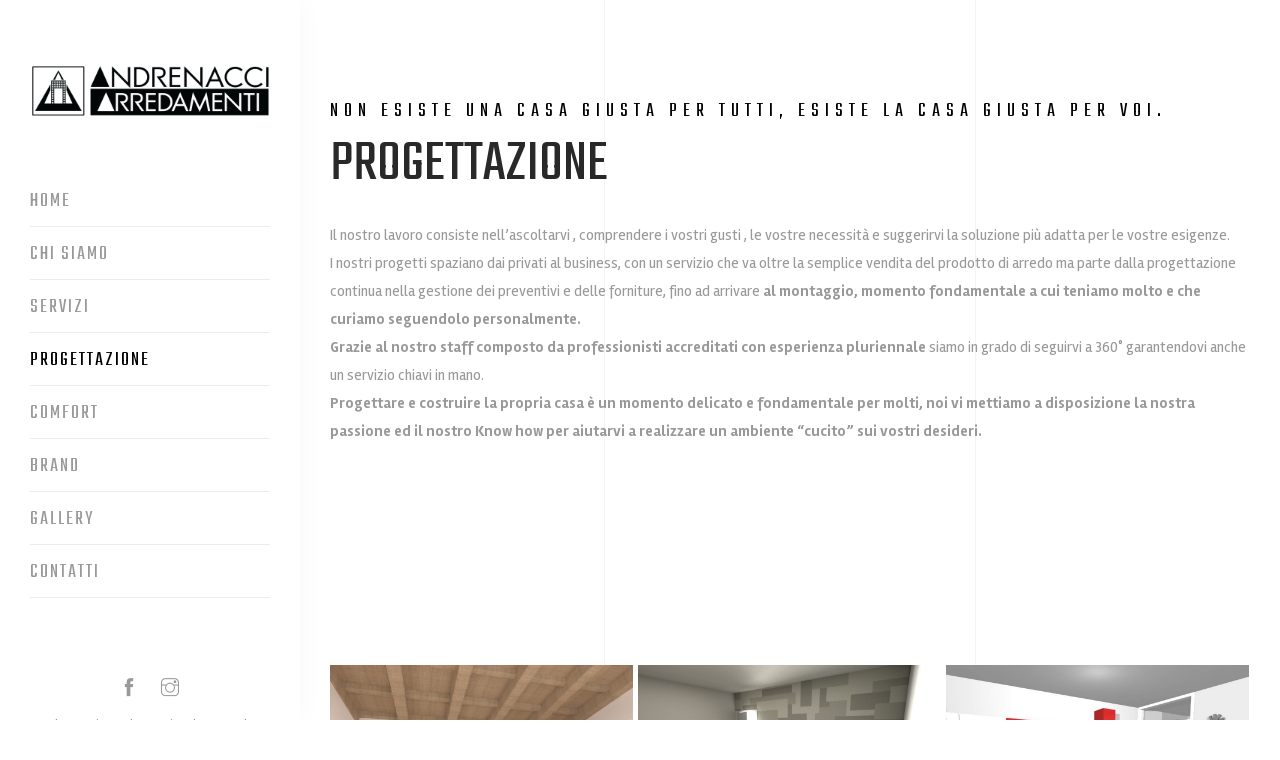

--- FILE ---
content_type: text/html; charset=UTF-8
request_url: https://www.andrenacciarredamenti.it/progettazione/
body_size: 8453
content:
<!DOCTYPE html>
<html class="no-js" lang="it-IT"> 
<head>
	<meta charset="UTF-8">
		<meta name="viewport" content="width=device-width, initial-scale=1.0, minimum-scale=1.0, maximum-scale=1.0, user-scalable=no">
    <meta name="robots" content="index, follow"/>
	<title>Progettazione</title>
<meta name='robots' content='max-image-preview:large' />
<link rel='dns-prefetch' href='//fonts.googleapis.com' />
<link rel="alternate" type="application/rss+xml" title=" &raquo; Feed" href="https://www.andrenacciarredamenti.it/feed/" />
<link rel="alternate" type="application/rss+xml" title=" &raquo; Feed dei commenti" href="https://www.andrenacciarredamenti.it/comments/feed/" />
<script type="text/javascript">
/* <![CDATA[ */
window._wpemojiSettings = {"baseUrl":"https:\/\/s.w.org\/images\/core\/emoji\/15.0.3\/72x72\/","ext":".png","svgUrl":"https:\/\/s.w.org\/images\/core\/emoji\/15.0.3\/svg\/","svgExt":".svg","source":{"concatemoji":"https:\/\/www.andrenacciarredamenti.it\/wp-includes\/js\/wp-emoji-release.min.js?ver=6.5.7"}};
/*! This file is auto-generated */
!function(i,n){var o,s,e;function c(e){try{var t={supportTests:e,timestamp:(new Date).valueOf()};sessionStorage.setItem(o,JSON.stringify(t))}catch(e){}}function p(e,t,n){e.clearRect(0,0,e.canvas.width,e.canvas.height),e.fillText(t,0,0);var t=new Uint32Array(e.getImageData(0,0,e.canvas.width,e.canvas.height).data),r=(e.clearRect(0,0,e.canvas.width,e.canvas.height),e.fillText(n,0,0),new Uint32Array(e.getImageData(0,0,e.canvas.width,e.canvas.height).data));return t.every(function(e,t){return e===r[t]})}function u(e,t,n){switch(t){case"flag":return n(e,"\ud83c\udff3\ufe0f\u200d\u26a7\ufe0f","\ud83c\udff3\ufe0f\u200b\u26a7\ufe0f")?!1:!n(e,"\ud83c\uddfa\ud83c\uddf3","\ud83c\uddfa\u200b\ud83c\uddf3")&&!n(e,"\ud83c\udff4\udb40\udc67\udb40\udc62\udb40\udc65\udb40\udc6e\udb40\udc67\udb40\udc7f","\ud83c\udff4\u200b\udb40\udc67\u200b\udb40\udc62\u200b\udb40\udc65\u200b\udb40\udc6e\u200b\udb40\udc67\u200b\udb40\udc7f");case"emoji":return!n(e,"\ud83d\udc26\u200d\u2b1b","\ud83d\udc26\u200b\u2b1b")}return!1}function f(e,t,n){var r="undefined"!=typeof WorkerGlobalScope&&self instanceof WorkerGlobalScope?new OffscreenCanvas(300,150):i.createElement("canvas"),a=r.getContext("2d",{willReadFrequently:!0}),o=(a.textBaseline="top",a.font="600 32px Arial",{});return e.forEach(function(e){o[e]=t(a,e,n)}),o}function t(e){var t=i.createElement("script");t.src=e,t.defer=!0,i.head.appendChild(t)}"undefined"!=typeof Promise&&(o="wpEmojiSettingsSupports",s=["flag","emoji"],n.supports={everything:!0,everythingExceptFlag:!0},e=new Promise(function(e){i.addEventListener("DOMContentLoaded",e,{once:!0})}),new Promise(function(t){var n=function(){try{var e=JSON.parse(sessionStorage.getItem(o));if("object"==typeof e&&"number"==typeof e.timestamp&&(new Date).valueOf()<e.timestamp+604800&&"object"==typeof e.supportTests)return e.supportTests}catch(e){}return null}();if(!n){if("undefined"!=typeof Worker&&"undefined"!=typeof OffscreenCanvas&&"undefined"!=typeof URL&&URL.createObjectURL&&"undefined"!=typeof Blob)try{var e="postMessage("+f.toString()+"("+[JSON.stringify(s),u.toString(),p.toString()].join(",")+"));",r=new Blob([e],{type:"text/javascript"}),a=new Worker(URL.createObjectURL(r),{name:"wpTestEmojiSupports"});return void(a.onmessage=function(e){c(n=e.data),a.terminate(),t(n)})}catch(e){}c(n=f(s,u,p))}t(n)}).then(function(e){for(var t in e)n.supports[t]=e[t],n.supports.everything=n.supports.everything&&n.supports[t],"flag"!==t&&(n.supports.everythingExceptFlag=n.supports.everythingExceptFlag&&n.supports[t]);n.supports.everythingExceptFlag=n.supports.everythingExceptFlag&&!n.supports.flag,n.DOMReady=!1,n.readyCallback=function(){n.DOMReady=!0}}).then(function(){return e}).then(function(){var e;n.supports.everything||(n.readyCallback(),(e=n.source||{}).concatemoji?t(e.concatemoji):e.wpemoji&&e.twemoji&&(t(e.twemoji),t(e.wpemoji)))}))}((window,document),window._wpemojiSettings);
/* ]]> */
</script>
<style id='wp-emoji-styles-inline-css' type='text/css'>

	img.wp-smiley, img.emoji {
		display: inline !important;
		border: none !important;
		box-shadow: none !important;
		height: 1em !important;
		width: 1em !important;
		margin: 0 0.07em !important;
		vertical-align: -0.1em !important;
		background: none !important;
		padding: 0 !important;
	}
</style>
<link rel='stylesheet' id='wp-block-library-css' href='https://www.andrenacciarredamenti.it/wp-includes/css/dist/block-library/style.min.css?ver=6.5.7' type='text/css' media='all' />
<style id='wp-block-library-theme-inline-css' type='text/css'>
.wp-block-audio figcaption{color:#555;font-size:13px;text-align:center}.is-dark-theme .wp-block-audio figcaption{color:#ffffffa6}.wp-block-audio{margin:0 0 1em}.wp-block-code{border:1px solid #ccc;border-radius:4px;font-family:Menlo,Consolas,monaco,monospace;padding:.8em 1em}.wp-block-embed figcaption{color:#555;font-size:13px;text-align:center}.is-dark-theme .wp-block-embed figcaption{color:#ffffffa6}.wp-block-embed{margin:0 0 1em}.blocks-gallery-caption{color:#555;font-size:13px;text-align:center}.is-dark-theme .blocks-gallery-caption{color:#ffffffa6}.wp-block-image figcaption{color:#555;font-size:13px;text-align:center}.is-dark-theme .wp-block-image figcaption{color:#ffffffa6}.wp-block-image{margin:0 0 1em}.wp-block-pullquote{border-bottom:4px solid;border-top:4px solid;color:currentColor;margin-bottom:1.75em}.wp-block-pullquote cite,.wp-block-pullquote footer,.wp-block-pullquote__citation{color:currentColor;font-size:.8125em;font-style:normal;text-transform:uppercase}.wp-block-quote{border-left:.25em solid;margin:0 0 1.75em;padding-left:1em}.wp-block-quote cite,.wp-block-quote footer{color:currentColor;font-size:.8125em;font-style:normal;position:relative}.wp-block-quote.has-text-align-right{border-left:none;border-right:.25em solid;padding-left:0;padding-right:1em}.wp-block-quote.has-text-align-center{border:none;padding-left:0}.wp-block-quote.is-large,.wp-block-quote.is-style-large,.wp-block-quote.is-style-plain{border:none}.wp-block-search .wp-block-search__label{font-weight:700}.wp-block-search__button{border:1px solid #ccc;padding:.375em .625em}:where(.wp-block-group.has-background){padding:1.25em 2.375em}.wp-block-separator.has-css-opacity{opacity:.4}.wp-block-separator{border:none;border-bottom:2px solid;margin-left:auto;margin-right:auto}.wp-block-separator.has-alpha-channel-opacity{opacity:1}.wp-block-separator:not(.is-style-wide):not(.is-style-dots){width:100px}.wp-block-separator.has-background:not(.is-style-dots){border-bottom:none;height:1px}.wp-block-separator.has-background:not(.is-style-wide):not(.is-style-dots){height:2px}.wp-block-table{margin:0 0 1em}.wp-block-table td,.wp-block-table th{word-break:normal}.wp-block-table figcaption{color:#555;font-size:13px;text-align:center}.is-dark-theme .wp-block-table figcaption{color:#ffffffa6}.wp-block-video figcaption{color:#555;font-size:13px;text-align:center}.is-dark-theme .wp-block-video figcaption{color:#ffffffa6}.wp-block-video{margin:0 0 1em}.wp-block-template-part.has-background{margin-bottom:0;margin-top:0;padding:1.25em 2.375em}
</style>
<style id='classic-theme-styles-inline-css' type='text/css'>
/*! This file is auto-generated */
.wp-block-button__link{color:#fff;background-color:#32373c;border-radius:9999px;box-shadow:none;text-decoration:none;padding:calc(.667em + 2px) calc(1.333em + 2px);font-size:1.125em}.wp-block-file__button{background:#32373c;color:#fff;text-decoration:none}
</style>
<style id='global-styles-inline-css' type='text/css'>
body{--wp--preset--color--black: #000000;--wp--preset--color--cyan-bluish-gray: #abb8c3;--wp--preset--color--white: #ffffff;--wp--preset--color--pale-pink: #f78da7;--wp--preset--color--vivid-red: #cf2e2e;--wp--preset--color--luminous-vivid-orange: #ff6900;--wp--preset--color--luminous-vivid-amber: #fcb900;--wp--preset--color--light-green-cyan: #7bdcb5;--wp--preset--color--vivid-green-cyan: #00d084;--wp--preset--color--pale-cyan-blue: #8ed1fc;--wp--preset--color--vivid-cyan-blue: #0693e3;--wp--preset--color--vivid-purple: #9b51e0;--wp--preset--color--color-green: #ffc815;--wp--preset--color--color-grey: #292929;--wp--preset--gradient--vivid-cyan-blue-to-vivid-purple: linear-gradient(135deg,rgba(6,147,227,1) 0%,rgb(155,81,224) 100%);--wp--preset--gradient--light-green-cyan-to-vivid-green-cyan: linear-gradient(135deg,rgb(122,220,180) 0%,rgb(0,208,130) 100%);--wp--preset--gradient--luminous-vivid-amber-to-luminous-vivid-orange: linear-gradient(135deg,rgba(252,185,0,1) 0%,rgba(255,105,0,1) 100%);--wp--preset--gradient--luminous-vivid-orange-to-vivid-red: linear-gradient(135deg,rgba(255,105,0,1) 0%,rgb(207,46,46) 100%);--wp--preset--gradient--very-light-gray-to-cyan-bluish-gray: linear-gradient(135deg,rgb(238,238,238) 0%,rgb(169,184,195) 100%);--wp--preset--gradient--cool-to-warm-spectrum: linear-gradient(135deg,rgb(74,234,220) 0%,rgb(151,120,209) 20%,rgb(207,42,186) 40%,rgb(238,44,130) 60%,rgb(251,105,98) 80%,rgb(254,248,76) 100%);--wp--preset--gradient--blush-light-purple: linear-gradient(135deg,rgb(255,206,236) 0%,rgb(152,150,240) 100%);--wp--preset--gradient--blush-bordeaux: linear-gradient(135deg,rgb(254,205,165) 0%,rgb(254,45,45) 50%,rgb(107,0,62) 100%);--wp--preset--gradient--luminous-dusk: linear-gradient(135deg,rgb(255,203,112) 0%,rgb(199,81,192) 50%,rgb(65,88,208) 100%);--wp--preset--gradient--pale-ocean: linear-gradient(135deg,rgb(255,245,203) 0%,rgb(182,227,212) 50%,rgb(51,167,181) 100%);--wp--preset--gradient--electric-grass: linear-gradient(135deg,rgb(202,248,128) 0%,rgb(113,206,126) 100%);--wp--preset--gradient--midnight: linear-gradient(135deg,rgb(2,3,129) 0%,rgb(40,116,252) 100%);--wp--preset--font-size--small: 10px;--wp--preset--font-size--medium: 20px;--wp--preset--font-size--large: 36px;--wp--preset--font-size--x-large: 42px;--wp--preset--font-size--normal: 12px;--wp--preset--font-size--huge: 49px;--wp--preset--spacing--20: 0.44rem;--wp--preset--spacing--30: 0.67rem;--wp--preset--spacing--40: 1rem;--wp--preset--spacing--50: 1.5rem;--wp--preset--spacing--60: 2.25rem;--wp--preset--spacing--70: 3.38rem;--wp--preset--spacing--80: 5.06rem;--wp--preset--shadow--natural: 6px 6px 9px rgba(0, 0, 0, 0.2);--wp--preset--shadow--deep: 12px 12px 50px rgba(0, 0, 0, 0.4);--wp--preset--shadow--sharp: 6px 6px 0px rgba(0, 0, 0, 0.2);--wp--preset--shadow--outlined: 6px 6px 0px -3px rgba(255, 255, 255, 1), 6px 6px rgba(0, 0, 0, 1);--wp--preset--shadow--crisp: 6px 6px 0px rgba(0, 0, 0, 1);}:where(.is-layout-flex){gap: 0.5em;}:where(.is-layout-grid){gap: 0.5em;}body .is-layout-flex{display: flex;}body .is-layout-flex{flex-wrap: wrap;align-items: center;}body .is-layout-flex > *{margin: 0;}body .is-layout-grid{display: grid;}body .is-layout-grid > *{margin: 0;}:where(.wp-block-columns.is-layout-flex){gap: 2em;}:where(.wp-block-columns.is-layout-grid){gap: 2em;}:where(.wp-block-post-template.is-layout-flex){gap: 1.25em;}:where(.wp-block-post-template.is-layout-grid){gap: 1.25em;}.has-black-color{color: var(--wp--preset--color--black) !important;}.has-cyan-bluish-gray-color{color: var(--wp--preset--color--cyan-bluish-gray) !important;}.has-white-color{color: var(--wp--preset--color--white) !important;}.has-pale-pink-color{color: var(--wp--preset--color--pale-pink) !important;}.has-vivid-red-color{color: var(--wp--preset--color--vivid-red) !important;}.has-luminous-vivid-orange-color{color: var(--wp--preset--color--luminous-vivid-orange) !important;}.has-luminous-vivid-amber-color{color: var(--wp--preset--color--luminous-vivid-amber) !important;}.has-light-green-cyan-color{color: var(--wp--preset--color--light-green-cyan) !important;}.has-vivid-green-cyan-color{color: var(--wp--preset--color--vivid-green-cyan) !important;}.has-pale-cyan-blue-color{color: var(--wp--preset--color--pale-cyan-blue) !important;}.has-vivid-cyan-blue-color{color: var(--wp--preset--color--vivid-cyan-blue) !important;}.has-vivid-purple-color{color: var(--wp--preset--color--vivid-purple) !important;}.has-black-background-color{background-color: var(--wp--preset--color--black) !important;}.has-cyan-bluish-gray-background-color{background-color: var(--wp--preset--color--cyan-bluish-gray) !important;}.has-white-background-color{background-color: var(--wp--preset--color--white) !important;}.has-pale-pink-background-color{background-color: var(--wp--preset--color--pale-pink) !important;}.has-vivid-red-background-color{background-color: var(--wp--preset--color--vivid-red) !important;}.has-luminous-vivid-orange-background-color{background-color: var(--wp--preset--color--luminous-vivid-orange) !important;}.has-luminous-vivid-amber-background-color{background-color: var(--wp--preset--color--luminous-vivid-amber) !important;}.has-light-green-cyan-background-color{background-color: var(--wp--preset--color--light-green-cyan) !important;}.has-vivid-green-cyan-background-color{background-color: var(--wp--preset--color--vivid-green-cyan) !important;}.has-pale-cyan-blue-background-color{background-color: var(--wp--preset--color--pale-cyan-blue) !important;}.has-vivid-cyan-blue-background-color{background-color: var(--wp--preset--color--vivid-cyan-blue) !important;}.has-vivid-purple-background-color{background-color: var(--wp--preset--color--vivid-purple) !important;}.has-black-border-color{border-color: var(--wp--preset--color--black) !important;}.has-cyan-bluish-gray-border-color{border-color: var(--wp--preset--color--cyan-bluish-gray) !important;}.has-white-border-color{border-color: var(--wp--preset--color--white) !important;}.has-pale-pink-border-color{border-color: var(--wp--preset--color--pale-pink) !important;}.has-vivid-red-border-color{border-color: var(--wp--preset--color--vivid-red) !important;}.has-luminous-vivid-orange-border-color{border-color: var(--wp--preset--color--luminous-vivid-orange) !important;}.has-luminous-vivid-amber-border-color{border-color: var(--wp--preset--color--luminous-vivid-amber) !important;}.has-light-green-cyan-border-color{border-color: var(--wp--preset--color--light-green-cyan) !important;}.has-vivid-green-cyan-border-color{border-color: var(--wp--preset--color--vivid-green-cyan) !important;}.has-pale-cyan-blue-border-color{border-color: var(--wp--preset--color--pale-cyan-blue) !important;}.has-vivid-cyan-blue-border-color{border-color: var(--wp--preset--color--vivid-cyan-blue) !important;}.has-vivid-purple-border-color{border-color: var(--wp--preset--color--vivid-purple) !important;}.has-vivid-cyan-blue-to-vivid-purple-gradient-background{background: var(--wp--preset--gradient--vivid-cyan-blue-to-vivid-purple) !important;}.has-light-green-cyan-to-vivid-green-cyan-gradient-background{background: var(--wp--preset--gradient--light-green-cyan-to-vivid-green-cyan) !important;}.has-luminous-vivid-amber-to-luminous-vivid-orange-gradient-background{background: var(--wp--preset--gradient--luminous-vivid-amber-to-luminous-vivid-orange) !important;}.has-luminous-vivid-orange-to-vivid-red-gradient-background{background: var(--wp--preset--gradient--luminous-vivid-orange-to-vivid-red) !important;}.has-very-light-gray-to-cyan-bluish-gray-gradient-background{background: var(--wp--preset--gradient--very-light-gray-to-cyan-bluish-gray) !important;}.has-cool-to-warm-spectrum-gradient-background{background: var(--wp--preset--gradient--cool-to-warm-spectrum) !important;}.has-blush-light-purple-gradient-background{background: var(--wp--preset--gradient--blush-light-purple) !important;}.has-blush-bordeaux-gradient-background{background: var(--wp--preset--gradient--blush-bordeaux) !important;}.has-luminous-dusk-gradient-background{background: var(--wp--preset--gradient--luminous-dusk) !important;}.has-pale-ocean-gradient-background{background: var(--wp--preset--gradient--pale-ocean) !important;}.has-electric-grass-gradient-background{background: var(--wp--preset--gradient--electric-grass) !important;}.has-midnight-gradient-background{background: var(--wp--preset--gradient--midnight) !important;}.has-small-font-size{font-size: var(--wp--preset--font-size--small) !important;}.has-medium-font-size{font-size: var(--wp--preset--font-size--medium) !important;}.has-large-font-size{font-size: var(--wp--preset--font-size--large) !important;}.has-x-large-font-size{font-size: var(--wp--preset--font-size--x-large) !important;}
.wp-block-navigation a:where(:not(.wp-element-button)){color: inherit;}
:where(.wp-block-post-template.is-layout-flex){gap: 1.25em;}:where(.wp-block-post-template.is-layout-grid){gap: 1.25em;}
:where(.wp-block-columns.is-layout-flex){gap: 2em;}:where(.wp-block-columns.is-layout-grid){gap: 2em;}
.wp-block-pullquote{font-size: 1.5em;line-height: 1.6;}
</style>
<link rel='stylesheet' id='redux-extendify-styles-css' href='https://www.andrenacciarredamenti.it/wp-content/plugins/redux-framework/redux-core/assets/css/extendify-utilities.css?ver=4.4.4' type='text/css' media='all' />
<link rel='stylesheet' id='contact-form-7-css' href='https://www.andrenacciarredamenti.it/wp-content/plugins/contact-form-7/includes/css/styles.css?ver=5.7.7' type='text/css' media='all' />
<link rel='stylesheet' id='togo-main-css' href='https://www.andrenacciarredamenti.it/wp-content/themes/togo/style.css?ver=6.5.7' type='text/css' media='all' />
<link rel='stylesheet' id='togo-bootstrap-css' href='https://www.andrenacciarredamenti.it/wp-content/themes/togo/includes/css/bootstrap-min.css?ver=6.5.7' type='text/css' media='all' />
<link rel='stylesheet' id='togo-bootstrap-menu-light-css' href='https://www.andrenacciarredamenti.it/wp-content/themes/togo/includes/css/bootstrap-menu-light.css?ver=6.5.7' type='text/css' media='all' />
<link rel='stylesheet' id='togo-animate-css' href='https://www.andrenacciarredamenti.it/wp-content/themes/togo/includes/css/animate-min.css?ver=6.5.7' type='text/css' media='all' />
<link rel='stylesheet' id='togo-themify-icons-css' href='https://www.andrenacciarredamenti.it/wp-content/themes/togo/includes/css/themify-icons.css?ver=6.5.7' type='text/css' media='all' />
<link rel='stylesheet' id='togo-fontawesome-css' href='https://www.andrenacciarredamenti.it/wp-content/themes/togo/includes/css/fontawesome.css?ver=6.5.7' type='text/css' media='all' />
<link rel='stylesheet' id='togo-magnific-popup-css' href='https://www.andrenacciarredamenti.it/wp-content/themes/togo/includes/css/magnific-popup.css?ver=6.5.7' type='text/css' media='all' />
<link rel='stylesheet' id='togo-YouTubePopUp-css' href='https://www.andrenacciarredamenti.it/wp-content/themes/togo/includes/css/YouTubePopUp.css?ver=6.5.7' type='text/css' media='all' />
<link rel='stylesheet' id='togo-owl-carousel-css' href='https://www.andrenacciarredamenti.it/wp-content/themes/togo/includes/css/owl-carousel-min.css?ver=6.5.7' type='text/css' media='all' />
<link rel='stylesheet' id='togo-owl-theme-default-css' href='https://www.andrenacciarredamenti.it/wp-content/themes/togo/includes/css/owl-theme-default-min.css?ver=6.5.7' type='text/css' media='all' />
<link rel='stylesheet' id='togo-style-light-css' href='https://www.andrenacciarredamenti.it/wp-content/themes/togo/includes/css/style-light.css?ver=6.5.7' type='text/css' media='all' />
<link rel='stylesheet' id='togo-scrollbar-css' href='https://www.andrenacciarredamenti.it/wp-content/themes/togo/includes/css/scrollbar.css?ver=6.5.7' type='text/css' media='all' />
<link rel='stylesheet' id='togo-style-css' href='https://www.andrenacciarredamenti.it/wp-content/themes/togo/includes/css/togo-style.css?ver=6.5.7' type='text/css' media='all' />
<link rel='stylesheet' id='togo_fonts-css' href='//fonts.googleapis.com/css?family=Rambla%3A300%2C400%2C600%2C700%2C800%7CTeko%3A300%2C400%2C500%2C600%2C700&#038;display=swap&#038;ver=1.0.0' type='text/css' media='all' />
<link rel='stylesheet' id='js_composer_front-css' href='https://www.andrenacciarredamenti.it/wp-content/plugins/js_composer/assets/css/js_composer.min.css?ver=6.13.0' type='text/css' media='all' />
<script type="text/javascript" src="https://www.andrenacciarredamenti.it/wp-includes/js/jquery/jquery.min.js?ver=3.7.1" id="jquery-core-js"></script>
<script type="text/javascript" src="https://www.andrenacciarredamenti.it/wp-includes/js/jquery/jquery-migrate.min.js?ver=3.4.1" id="jquery-migrate-js"></script>
<link rel="https://api.w.org/" href="https://www.andrenacciarredamenti.it/wp-json/" /><link rel="alternate" type="application/json" href="https://www.andrenacciarredamenti.it/wp-json/wp/v2/pages/74" /><link rel="EditURI" type="application/rsd+xml" title="RSD" href="https://www.andrenacciarredamenti.it/xmlrpc.php?rsd" />
<meta name="generator" content="WordPress 6.5.7" />
<link rel="canonical" href="https://www.andrenacciarredamenti.it/progettazione/" />
<link rel='shortlink' href='https://www.andrenacciarredamenti.it/?p=74' />
<link rel="alternate" type="application/json+oembed" href="https://www.andrenacciarredamenti.it/wp-json/oembed/1.0/embed?url=https%3A%2F%2Fwww.andrenacciarredamenti.it%2Fprogettazione%2F" />
<link rel="alternate" type="text/xml+oembed" href="https://www.andrenacciarredamenti.it/wp-json/oembed/1.0/embed?url=https%3A%2F%2Fwww.andrenacciarredamenti.it%2Fprogettazione%2F&#038;format=xml" />
<meta name="generator" content="Redux 4.4.4" /><meta name="generator" content="Powered by WPBakery Page Builder - drag and drop page builder for WordPress."/>
<meta name="generator" content="Powered by Slider Revolution 6.6.14 - responsive, Mobile-Friendly Slider Plugin for WordPress with comfortable drag and drop interface." />
<script>function setREVStartSize(e){
			//window.requestAnimationFrame(function() {
				window.RSIW = window.RSIW===undefined ? window.innerWidth : window.RSIW;
				window.RSIH = window.RSIH===undefined ? window.innerHeight : window.RSIH;
				try {
					var pw = document.getElementById(e.c).parentNode.offsetWidth,
						newh;
					pw = pw===0 || isNaN(pw) || (e.l=="fullwidth" || e.layout=="fullwidth") ? window.RSIW : pw;
					e.tabw = e.tabw===undefined ? 0 : parseInt(e.tabw);
					e.thumbw = e.thumbw===undefined ? 0 : parseInt(e.thumbw);
					e.tabh = e.tabh===undefined ? 0 : parseInt(e.tabh);
					e.thumbh = e.thumbh===undefined ? 0 : parseInt(e.thumbh);
					e.tabhide = e.tabhide===undefined ? 0 : parseInt(e.tabhide);
					e.thumbhide = e.thumbhide===undefined ? 0 : parseInt(e.thumbhide);
					e.mh = e.mh===undefined || e.mh=="" || e.mh==="auto" ? 0 : parseInt(e.mh,0);
					if(e.layout==="fullscreen" || e.l==="fullscreen")
						newh = Math.max(e.mh,window.RSIH);
					else{
						e.gw = Array.isArray(e.gw) ? e.gw : [e.gw];
						for (var i in e.rl) if (e.gw[i]===undefined || e.gw[i]===0) e.gw[i] = e.gw[i-1];
						e.gh = e.el===undefined || e.el==="" || (Array.isArray(e.el) && e.el.length==0)? e.gh : e.el;
						e.gh = Array.isArray(e.gh) ? e.gh : [e.gh];
						for (var i in e.rl) if (e.gh[i]===undefined || e.gh[i]===0) e.gh[i] = e.gh[i-1];
											
						var nl = new Array(e.rl.length),
							ix = 0,
							sl;
						e.tabw = e.tabhide>=pw ? 0 : e.tabw;
						e.thumbw = e.thumbhide>=pw ? 0 : e.thumbw;
						e.tabh = e.tabhide>=pw ? 0 : e.tabh;
						e.thumbh = e.thumbhide>=pw ? 0 : e.thumbh;
						for (var i in e.rl) nl[i] = e.rl[i]<window.RSIW ? 0 : e.rl[i];
						sl = nl[0];
						for (var i in nl) if (sl>nl[i] && nl[i]>0) { sl = nl[i]; ix=i;}
						var m = pw>(e.gw[ix]+e.tabw+e.thumbw) ? 1 : (pw-(e.tabw+e.thumbw)) / (e.gw[ix]);
						newh =  (e.gh[ix] * m) + (e.tabh + e.thumbh);
					}
					var el = document.getElementById(e.c);
					if (el!==null && el) el.style.height = newh+"px";
					el = document.getElementById(e.c+"_wrapper");
					if (el!==null && el) {
						el.style.height = newh+"px";
						el.style.display = "block";
					}
				} catch(e){
					console.log("Failure at Presize of Slider:" + e)
				}
			//});
		  };</script>
 
<style type="text/css" class="togo-custom-dynamic-css">


span:hover, a:hover, b, .small-title, .services .item h5, .about .numb, .projects .item .con .category, .testimonials .client-area h6, .blog .item .cont h6 a:hover, .blog .item .info b, .side-bar .widget ul li i, .post .item .info b, .post .item .more, .post .comments .cont .reply:hover, .post .add-comment .cont .reply:hover, .contact .item h5, .contact .contact-info .item .icon, .contact .contact-info .item .cont p, footer p a, #loader .loading, .sec-contact-info i, .wpcf7-not-valid-tip, .widget.widget-block .tagcloud a:hover, .widget.widget_recent_entries li:before,  .widget.widget_categories li:before, .widget.widget_archive li:before, .widget.widget_recent_comments li.recentcomments:before, a.comment-reply-link:hover, .post .item .info span, .togo-fixed-sidebar .logo h1, .togo-menu-copyright p a, .togo-menu-fixed ul>li.current-menu-parent > a,
.togo-menu-fixed ul>li.current-page-ancestor > a,.togo-menu-fixed ul>li.current-menu-item > a
{
	color: #000000;
}

.owl-theme .owl-dots .owl-dot.active span, .owl-theme .owl-dots .owl-dot:hover span, .header .caption p span:after, .about .image .img .vid:after, .pagination-wrap li a:hover, .pagination-wrap li a.active, .post .title:after, .btn, form input[type=submit], .blog .sticky .btn:hover, .togo-fixed-sidebar+.burger-menu, .togo-side-content > .logo, .togo-side-content>.logo, .togo-fixed-sidebar .togo-menu-social-media .social a::before
{
	background-color: #000000;
}

.togo-menu-fixed ul li:hover>a, .togo-menu-fixed>ul>li.current-menu>a, .togo-menu .mega-menu-heading a:hover .togo-menu-icon,
.togo-menu ul li.current-menu>a .togo-menu-icon, .togo-menu ul li:hover>a .togo-menu-icon 
{
    color: #000000!important
}

.pagination-wrap li a:hover, .pagination-wrap li a.active, .side-bar .tags li, .widget.widget-block .tagcloud a 
{
    border: 1px solid #000000;
}

.testimonials {
    border: 8px solid #000000;
}
.testimonials:before, .testimonials:after, .post .item .spical 
{
    border: 4px solid #000000;
}
.projects .item .con .btn:hover, .wpcf7 form.invalid .wpcf7-response-output, .wpcf7 form.unaccepted .wpcf7-response-output
{
    border-color: #000000;
} 

.team .item .info {
    background: #000000;
} 
</style>

<noscript><style> .wpb_animate_when_almost_visible { opacity: 1; }</style></noscript></head>
<body class="page-template-default page page-id-74 wpb-js-composer js-comp-ver-6.13.0 vc_responsive">
<!-- Loader -->
<div id="loader">
	<div class="loading">
		<div></div>
	</div>
</div>	 
	

<!-- Sidebar -->
<!-- Sidebar -->
<div class="togo-fixed-sidebar togo-sidebar-left">
	<div class="togo-header-container">
		<!-- Logo -->
		<div class="logo">
		    			<h1>
			
				<a class="logo-holder img-logo " href="https://www.andrenacciarredamenti.it/"><img src="https://www.andrenacciarredamenti.it/wp-content/uploads/2023/07/andrenacci-arredamenti-scaled.jpg" alt=""></a> 
				
							
				
				  			
			</h1>	
					</div>
		<!-- Burger menu -->
		<div class="burger-menu">
			<div class="line-menu line-half first-line"></div>
			<div class="line-menu"></div>
			<div class="line-menu line-half last-line"></div>
		</div>
		<!-- Navigation menu -->
		<nav class="togo-menu-fixed">
			<ul>
				<li id="menu-item-223" class="menu-item menu-item-type-post_type menu-item-object-page menu-item-home menu-item-223"><a href="https://www.andrenacciarredamenti.it/">Home</a></li>
<li id="menu-item-13" class="menu-item menu-item-type-post_type menu-item-object-page menu-item-13"><a href="https://www.andrenacciarredamenti.it/chi-siamo/">Chi siamo</a></li>
<li id="menu-item-335" class="menu-item menu-item-type-post_type menu-item-object-page menu-item-335"><a href="https://www.andrenacciarredamenti.it/servizi/">Servizi</a></li>
<li id="menu-item-334" class="menu-item menu-item-type-post_type menu-item-object-page current-menu-item page_item page-item-74 current_page_item menu-item-334"><a href="https://www.andrenacciarredamenti.it/progettazione/" aria-current="page">Progettazione</a></li>
<li id="menu-item-379" class="menu-item menu-item-type-post_type menu-item-object-page menu-item-379"><a href="https://www.andrenacciarredamenti.it/comfort/">Comfort</a></li>
<li id="menu-item-424" class="menu-item menu-item-type-post_type menu-item-object-page menu-item-424"><a href="https://www.andrenacciarredamenti.it/brand/">Brand</a></li>
<li id="menu-item-369" class="menu-item menu-item-type-post_type menu-item-object-page menu-item-369"><a href="https://www.andrenacciarredamenti.it/gallery/">Gallery</a></li>
<li id="menu-item-225" class="menu-item menu-item-type-post_type menu-item-object-page menu-item-225"><a href="https://www.andrenacciarredamenti.it/contatti/">Contatti</a></li>
			</ul>
		</nav>
		<!-- Menu social media -->
		<div class="togo-menu-social-media">
		     		            
			<div class="social">
				 
				<a href="https://www.facebook.com/andrenacciarredamenti" target="_blank"><i class="ti-facebook"></i></a>
				
				
						

					

				 
				<a href="https://www.instagram.com/andrenacci_arredamenti/" target="_blank"><i class="ti-instagram"></i></a>
					

					

							

					
	
								

					

					
					

					
				
				
				
												 				
				
			</div>           
					
					
			<div class="togo-menu-copyright">
				<p>
											Andrenacci Arredamenti S.r.l. Created By Creative Mess ADV												
				</p>
			</div>
					</div>
	</div>
</div> 

<!-- Content -->
<div class="togo-side-content">
	<!-- Lines -->
	<div class="content-lines-wrapper">
		<div class="content-lines-inner">
			<div class="content-lines"></div>
		</div>
	</div>	         	
											
		<div class="full-page-content">
		<div class="clear"></div><div class="full-width-section   " ><div class="block-wrapper pt-100 pb-100 "><div class="section-wrapper container"><div class="row-layout  row"><div class="wpb_column vc_column_container vc_col-sm-12"><div class="vc_column-inner"><div class="wpb_wrapper"><div class="sec-title  "><h6 class="small-title" style="">Non esiste una casa giusta per tutti, esiste la casa giusta per voi.</h6><h4 class="title" style="">Progettazione</h4></div><div class="sec-text  " style=""><p>Il nostro lavoro consiste nell’ascoltarvi , comprendere i vostri gusti , le vostre necessità e suggerirvi la soluzione più adatta per le vostre esigenze.<br />
I nostri progetti spaziano dai privati al business, con un servizio che va oltre la semplice vendita del prodotto di arredo ma parte dalla progettazione continua nella gestione dei preventivi e delle forniture, fino ad arrivare <strong>al montaggio, momento fondamentale a cui teniamo molto e che curiamo seguendolo personalmente.</strong><br />
<strong>Grazie al nostro staff composto da professionisti accreditati con esperienza pluriennale</strong> siamo in grado di seguirvi a 360° garantendovi anche un servizio chiavi in mano.<br />
<strong>Progettare e costruire la propria casa è un momento delicato e fondamentale per molti, noi vi mettiamo a disposizione la nostra passione ed il nostro Know how per aiutarvi a realizzare un ambiente “cucito” sui vostri desideri.</strong></p></div></div></div></div></div></div></div></div><div class="clear"></div><div class="clear"></div><div class="full-width-section   " ><div class="block-wrapper pt-100 pb-100 " style=' padding-bottom:20px;'><div class="section-wrapper container"><div class="row-layout  row"><div class="wpb_column vc_column_container vc_col-sm-12"><div class="vc_column-inner"><div class="wpb_wrapper">
<div class="vc_grid-container-wrapper vc_clearfix vc_grid-animation-zoomIn">
	<div class="vc_grid-container vc_clearfix wpb_content_element vc_masonry_media_grid" data-initial-loading-animation="zoomIn" data-vc-grid-settings="{&quot;page_id&quot;:74,&quot;style&quot;:&quot;all-masonry&quot;,&quot;action&quot;:&quot;vc_get_vc_grid_data&quot;,&quot;shortcode_id&quot;:&quot;1690449001546-54bbc655-a403-4&quot;,&quot;tag&quot;:&quot;vc_masonry_media_grid&quot;}" data-vc-request="https://www.andrenacciarredamenti.it/wp-admin/admin-ajax.php" data-vc-post-id="74" data-vc-public-nonce="2cf4da0fa8">
		
	</div>
</div></div></div></div></div></div></div></div><div class="clear"></div>
	
		</div>	
												


		<!-- Footer -->
	<footer class="text-center pos-re">
		<div class="container">
			<div class="row">
				<div class="col-md-4 offset-md-8">
											<p>Andrenacci Arredamenti S.r.l. - Cod.Fisc. e P. iva 01670170446 - REA: FM 163998 - Via prosperi 39/a, Campiglione di Fermo (FM) 63900 - Created By Creative Mess ADV</p>
										
				</div>
			</div>
		</div>
	</footer>
    		
	    
	

</div>
<!-- Content end -->


		<script>
			window.RS_MODULES = window.RS_MODULES || {};
			window.RS_MODULES.modules = window.RS_MODULES.modules || {};
			window.RS_MODULES.waiting = window.RS_MODULES.waiting || [];
			window.RS_MODULES.defered = true;
			window.RS_MODULES.moduleWaiting = window.RS_MODULES.moduleWaiting || {};
			window.RS_MODULES.type = 'compiled';
		</script>
		<script type="text/html" id="wpb-modifications"> window.wpbCustomElement = 1; </script><link rel='stylesheet' id='lightbox2-css' href='https://www.andrenacciarredamenti.it/wp-content/plugins/js_composer/assets/lib/lightbox2/dist/css/lightbox.min.css?ver=6.13.0' type='text/css' media='all' />
<link rel='stylesheet' id='vc_pageable_owl-carousel-css-css' href='https://www.andrenacciarredamenti.it/wp-content/plugins/js_composer/assets/lib/owl-carousel2-dist/assets/owl.min.css?ver=6.13.0' type='text/css' media='all' />
<link rel='stylesheet' id='vc_animate-css-css' href='https://www.andrenacciarredamenti.it/wp-content/plugins/js_composer/assets/lib/bower/animate-css/animate.min.css?ver=6.13.0' type='text/css' media='all' />
<link rel='stylesheet' id='rs-plugin-settings-css' href='https://www.andrenacciarredamenti.it/wp-content/plugins/revslider/public/assets/css/rs6.css?ver=6.6.14' type='text/css' media='all' />
<style id='rs-plugin-settings-inline-css' type='text/css'>
#rs-demo-id {}
</style>
<script type="text/javascript" src="https://www.andrenacciarredamenti.it/wp-content/plugins/contact-form-7/includes/swv/js/index.js?ver=5.7.7" id="swv-js"></script>
<script type="text/javascript" id="contact-form-7-js-extra">
/* <![CDATA[ */
var wpcf7 = {"api":{"root":"https:\/\/www.andrenacciarredamenti.it\/wp-json\/","namespace":"contact-form-7\/v1"}};
/* ]]> */
</script>
<script type="text/javascript" src="https://www.andrenacciarredamenti.it/wp-content/plugins/contact-form-7/includes/js/index.js?ver=5.7.7" id="contact-form-7-js"></script>
<script type="text/javascript" src="https://www.andrenacciarredamenti.it/wp-content/plugins/revslider/public/assets/js/rbtools.min.js?ver=6.6.14" defer async id="tp-tools-js"></script>
<script type="text/javascript" src="https://www.andrenacciarredamenti.it/wp-content/plugins/revslider/public/assets/js/rs6.min.js?ver=6.6.14" defer async id="revmin-js"></script>
<script type="text/javascript" src="https://www.andrenacciarredamenti.it/wp-content/themes/togo/includes/js/popper-min.js?ver=1.0" id="popper-js"></script>
<script type="text/javascript" src="https://www.andrenacciarredamenti.it/wp-content/themes/togo/includes/js/bootstrap-min.js?ver=1.0" id="bootstrap-js"></script>
<script type="text/javascript" src="https://www.andrenacciarredamenti.it/wp-content/themes/togo/includes/js/jquery-waypoints-min.js?ver=1.0" id="jquery-waypoints-js"></script>
<script type="text/javascript" src="https://www.andrenacciarredamenti.it/wp-content/themes/togo/includes/js/owl-carousel-min.js?ver=1.0" id="owl-carousel-js"></script>
<script type="text/javascript" src="https://www.andrenacciarredamenti.it/wp-content/themes/togo/includes/js/jquery-stellar-min.js?ver=1.0" id="jquery-stellar-js"></script>
<script type="text/javascript" src="https://www.andrenacciarredamenti.it/wp-content/themes/togo/includes/js/jquery-magnific-popup-min.js?ver=1.0" id="jquery-magnific-popup-js"></script>
<script type="text/javascript" src="https://www.andrenacciarredamenti.it/wp-content/themes/togo/includes/js/YouTubePopUp-jquery.js?ver=1.0" id="YouTubePopUp-jquery-js"></script>
<script type="text/javascript" src="https://www.andrenacciarredamenti.it/wp-content/themes/togo/includes/js/autotype.js?ver=1.0" id="autotype-js"></script>
<script type="text/javascript" src="https://www.andrenacciarredamenti.it/wp-content/themes/togo/includes/js/bootstrap-menu.js?ver=1.0" id="bootstrap-menu-js"></script>
<script type="text/javascript" src="https://www.andrenacciarredamenti.it/wp-content/themes/togo/includes/js/smooth-scroll-min.js?ver=1.0" id="smooth-scroll-js"></script>
<script type="text/javascript" src="https://www.andrenacciarredamenti.it/wp-content/themes/togo/includes/js/scripts.js?ver=1.0" id="togo-scripts-js"></script>
<script type="text/javascript" src="https://www.andrenacciarredamenti.it/wp-content/plugins/togo-plugin/dist/new-tab.js?ver=3.3.5" id="page-links-to-js"></script>
<script type="text/javascript" src="https://www.andrenacciarredamenti.it/wp-content/plugins/js_composer/assets/js/dist/js_composer_front.min.js?ver=6.13.0" id="wpb_composer_front_js-js"></script>
<script type="text/javascript" src="https://www.andrenacciarredamenti.it/wp-content/plugins/js_composer/assets/lib/lightbox2/dist/js/lightbox.min.js?ver=6.13.0" id="lightbox2-js"></script>
<script type="text/javascript" src="https://www.andrenacciarredamenti.it/wp-content/plugins/js_composer/assets/lib/bower/masonry/dist/masonry.pkgd.min.js?ver=6.13.0" id="vc_masonry-js"></script>
<script type="text/javascript" src="https://www.andrenacciarredamenti.it/wp-content/plugins/js_composer/assets/lib/owl-carousel2-dist/owl.carousel.min.js?ver=6.13.0" id="vc_pageable_owl-carousel-js"></script>
<script type="text/javascript" src="https://www.andrenacciarredamenti.it/wp-content/plugins/js_composer/assets/lib/bower/imagesloaded/imagesloaded.pkgd.min.js?ver=6.13.0" id="vc_grid-js-imagesloaded-js"></script>
<script type="text/javascript" src="https://www.andrenacciarredamenti.it/wp-includes/js/underscore.min.js?ver=1.13.4" id="underscore-js"></script>
<script type="text/javascript" src="https://www.andrenacciarredamenti.it/wp-content/plugins/js_composer/assets/lib/vc_waypoints/vc-waypoints.min.js?ver=6.13.0" id="vc_waypoints-js"></script>
<script type="text/javascript" src="https://www.andrenacciarredamenti.it/wp-content/plugins/js_composer/assets/js/dist/vc_grid.min.js?ver=6.13.0" id="vc_grid-js"></script>
</body>
</html>       
  



--- FILE ---
content_type: text/html; charset=UTF-8
request_url: https://www.andrenacciarredamenti.it/wp-admin/admin-ajax.php
body_size: 787
content:
	<style type="text/css">
	img.wp-smiley,
	img.emoji {
		display: inline !important;
		border: none !important;
		box-shadow: none !important;
		height: 1em !important;
		width: 1em !important;
		margin: 0 0.07em !important;
		vertical-align: -0.1em !important;
		background: none !important;
		padding: 0 !important;
	}
	</style>
	<div class="vc_grid vc_row vc_grid-gutter-5px vc_pageable-wrapper vc_hook_hover" data-vc-pageable-content="true"><div class="vc_pageable-slide-wrapper vc_clearfix" data-vc-grid-content="true"><div class="vc_grid-item vc_clearfix vc_col-sm-4"><div class="vc_grid-item-mini vc_clearfix "><div class="vc_gitem-animated-block" ><div class="vc_gitem-zone vc_gitem-zone-a vc_gitem-is-link" style="background-image: url('https://www.andrenacciarredamenti.it/wp-content/uploads/2023/07/Aisha-da-ingr-1024x774-1.jpg') !important;"><a href="https://www.andrenacciarredamenti.it/wp-content/uploads/2023/07/Aisha-da-ingr-1024x774-1.jpg" title="Aisha-da-ingr-1024&#215;774"  data-lightbox="lightbox[rel--265437378]" data-vc-gitem-zone="prettyphotoLink" class="vc_gitem-link prettyphoto vc-zone-link vc-prettyphoto-link" ></a><img src="https://www.andrenacciarredamenti.it/wp-content/uploads/2023/07/Aisha-da-ingr-1024x774-1.jpg" class="vc_gitem-zone-img" alt="Aisha-da-ingr-1024x774"><div class="vc_gitem-zone-mini"></div></div></div></div><div class="vc_clearfix"></div></div><div class="vc_grid-item vc_clearfix vc_col-sm-4"><div class="vc_grid-item-mini vc_clearfix "><div class="vc_gitem-animated-block" ><div class="vc_gitem-zone vc_gitem-zone-a vc_gitem-is-link" style="background-image: url('https://www.andrenacciarredamenti.it/wp-content/uploads/2023/07/camera-vista-da-angolo-finestra-a-sx.jpg') !important;"><a href="https://www.andrenacciarredamenti.it/wp-content/uploads/2023/07/camera-vista-da-angolo-finestra-a-sx.jpg" title="camera-vista-da-angolo-finestra-a-sx"  data-lightbox="lightbox[rel--265437378]" data-vc-gitem-zone="prettyphotoLink" class="vc_gitem-link prettyphoto vc-zone-link vc-prettyphoto-link" ></a><img src="https://www.andrenacciarredamenti.it/wp-content/uploads/2023/07/camera-vista-da-angolo-finestra-a-sx.jpg" class="vc_gitem-zone-img" alt="camera-vista-da-angolo-finestra-a-sx"><div class="vc_gitem-zone-mini"></div></div></div></div><div class="vc_clearfix"></div></div><div class="vc_grid-item vc_clearfix vc_col-sm-4"><div class="vc_grid-item-mini vc_clearfix "><div class="vc_gitem-animated-block" ><div class="vc_gitem-zone vc_gitem-zone-a vc_gitem-is-link" style="background-image: url('https://www.andrenacciarredamenti.it/wp-content/uploads/2023/07/cucina-Flo-1024x799-1.jpg') !important;"><a href="https://www.andrenacciarredamenti.it/wp-content/uploads/2023/07/cucina-Flo-1024x799-1.jpg" title="cucina-Flo-1024&#215;799"  data-lightbox="lightbox[rel--265437378]" data-vc-gitem-zone="prettyphotoLink" class="vc_gitem-link prettyphoto vc-zone-link vc-prettyphoto-link" ></a><img src="https://www.andrenacciarredamenti.it/wp-content/uploads/2023/07/cucina-Flo-1024x799-1.jpg" class="vc_gitem-zone-img" alt="cucina-Flo-1024x799"><div class="vc_gitem-zone-mini"></div></div></div></div><div class="vc_clearfix"></div></div><div class="vc_grid-item vc_clearfix vc_col-sm-4"><div class="vc_grid-item-mini vc_clearfix "><div class="vc_gitem-animated-block" ><div class="vc_gitem-zone vc_gitem-zone-a vc_gitem-is-link" style="background-image: url('https://www.andrenacciarredamenti.it/wp-content/uploads/2023/07/Diana02.jpg') !important;"><a href="https://www.andrenacciarredamenti.it/wp-content/uploads/2023/07/Diana02.jpg" title="Diana02"  data-lightbox="lightbox[rel--265437378]" data-vc-gitem-zone="prettyphotoLink" class="vc_gitem-link prettyphoto vc-zone-link vc-prettyphoto-link" ></a><img src="https://www.andrenacciarredamenti.it/wp-content/uploads/2023/07/Diana02.jpg" class="vc_gitem-zone-img" alt="Diana02"><div class="vc_gitem-zone-mini"></div></div></div></div><div class="vc_clearfix"></div></div><div class="vc_grid-item vc_clearfix vc_col-sm-4"><div class="vc_grid-item-mini vc_clearfix "><div class="vc_gitem-animated-block" ><div class="vc_gitem-zone vc_gitem-zone-a vc_gitem-is-link" style="background-image: url('https://www.andrenacciarredamenti.it/wp-content/uploads/2023/07/letti-da-ingr-wall-1024x805-1.jpg') !important;"><a href="https://www.andrenacciarredamenti.it/wp-content/uploads/2023/07/letti-da-ingr-wall-1024x805-1.jpg" title="letti-da-ingr-wall-1024&#215;805"  data-lightbox="lightbox[rel--265437378]" data-vc-gitem-zone="prettyphotoLink" class="vc_gitem-link prettyphoto vc-zone-link vc-prettyphoto-link" ></a><img src="https://www.andrenacciarredamenti.it/wp-content/uploads/2023/07/letti-da-ingr-wall-1024x805-1.jpg" class="vc_gitem-zone-img" alt="letti-da-ingr-wall-1024x805"><div class="vc_gitem-zone-mini"></div></div></div></div><div class="vc_clearfix"></div></div><div class="vc_grid-item vc_clearfix vc_col-sm-4"><div class="vc_grid-item-mini vc_clearfix "><div class="vc_gitem-animated-block" ><div class="vc_gitem-zone vc_gitem-zone-a vc_gitem-is-link" style="background-image: url('https://www.andrenacciarredamenti.it/wp-content/uploads/2023/07/LUCIANI-CAMERETTA-LUCA-VISTA-DA-SOPRA-ANGELICA.jpg') !important;"><a href="https://www.andrenacciarredamenti.it/wp-content/uploads/2023/07/LUCIANI-CAMERETTA-LUCA-VISTA-DA-SOPRA-ANGELICA.jpg" title="LUCIANI-CAMERETTA-LUCA-VISTA-DA-SOPRA-ANGELICA"  data-lightbox="lightbox[rel--265437378]" data-vc-gitem-zone="prettyphotoLink" class="vc_gitem-link prettyphoto vc-zone-link vc-prettyphoto-link" ></a><img src="https://www.andrenacciarredamenti.it/wp-content/uploads/2023/07/LUCIANI-CAMERETTA-LUCA-VISTA-DA-SOPRA-ANGELICA.jpg" class="vc_gitem-zone-img" alt="LUCIANI-CAMERETTA-LUCA-VISTA-DA-SOPRA-ANGELICA"><div class="vc_gitem-zone-mini"></div></div></div></div><div class="vc_clearfix"></div></div><div class="vc_grid-item vc_clearfix vc_col-sm-4"><div class="vc_grid-item-mini vc_clearfix "><div class="vc_gitem-animated-block" ><div class="vc_gitem-zone vc_gitem-zone-a vc_gitem-is-link" style="background-image: url('https://www.andrenacciarredamenti.it/wp-content/uploads/2023/07/Moretti-mobile-soggiorno-1024x805-1.jpg') !important;"><a href="https://www.andrenacciarredamenti.it/wp-content/uploads/2023/07/Moretti-mobile-soggiorno-1024x805-1.jpg" title="Moretti-mobile-soggiorno-1024&#215;805"  data-lightbox="lightbox[rel--265437378]" data-vc-gitem-zone="prettyphotoLink" class="vc_gitem-link prettyphoto vc-zone-link vc-prettyphoto-link" ></a><img src="https://www.andrenacciarredamenti.it/wp-content/uploads/2023/07/Moretti-mobile-soggiorno-1024x805-1.jpg" class="vc_gitem-zone-img" alt="Moretti-mobile-soggiorno-1024x805"><div class="vc_gitem-zone-mini"></div></div></div></div><div class="vc_clearfix"></div></div><div class="vc_grid-item vc_clearfix vc_col-sm-4"><div class="vc_grid-item-mini vc_clearfix "><div class="vc_gitem-animated-block" ><div class="vc_gitem-zone vc_gitem-zone-a vc_gitem-is-link" style="background-image: url('https://www.andrenacciarredamenti.it/wp-content/uploads/2023/07/soluzione-mosaico-al-centro-parete-da-70-vista-dal-fondo-1024x576-1.jpg') !important;"><a href="https://www.andrenacciarredamenti.it/wp-content/uploads/2023/07/soluzione-mosaico-al-centro-parete-da-70-vista-dal-fondo-1024x576-1.jpg" title="soluzione-mosaico-al-centro-parete-da-70-vista-dal-fondo-1024&#215;576"  data-lightbox="lightbox[rel--265437378]" data-vc-gitem-zone="prettyphotoLink" class="vc_gitem-link prettyphoto vc-zone-link vc-prettyphoto-link" ></a><img src="https://www.andrenacciarredamenti.it/wp-content/uploads/2023/07/soluzione-mosaico-al-centro-parete-da-70-vista-dal-fondo-1024x576-1.jpg" class="vc_gitem-zone-img" alt="soluzione-mosaico-al-centro-parete-da-70-vista-dal-fondo-1024x576"><div class="vc_gitem-zone-mini"></div></div></div></div><div class="vc_clearfix"></div></div><div class="vc_grid-item vc_clearfix vc_col-sm-4"><div class="vc_grid-item-mini vc_clearfix "><div class="vc_gitem-animated-block" ><div class="vc_gitem-zone vc_gitem-zone-a vc_gitem-is-link" style="background-image: url('https://www.andrenacciarredamenti.it/wp-content/uploads/2023/07/soluzione-specchio-al-centro-piastrelle-da-ingresso.jpg') !important;"><a href="https://www.andrenacciarredamenti.it/wp-content/uploads/2023/07/soluzione-specchio-al-centro-piastrelle-da-ingresso.jpg" title="soluzione-specchio-al-centro-piastrelle-da-ingresso"  data-lightbox="lightbox[rel--265437378]" data-vc-gitem-zone="prettyphotoLink" class="vc_gitem-link prettyphoto vc-zone-link vc-prettyphoto-link" ></a><img src="https://www.andrenacciarredamenti.it/wp-content/uploads/2023/07/soluzione-specchio-al-centro-piastrelle-da-ingresso.jpg" class="vc_gitem-zone-img" alt="soluzione-specchio-al-centro-piastrelle-da-ingresso"><div class="vc_gitem-zone-mini"></div></div></div></div><div class="vc_clearfix"></div></div><div class="vc_grid-item vc_clearfix vc_col-sm-4"><div class="vc_grid-item-mini vc_clearfix "><div class="vc_gitem-animated-block" ><div class="vc_gitem-zone vc_gitem-zone-a vc_gitem-is-link" style="background-image: url('https://www.andrenacciarredamenti.it/wp-content/uploads/2023/07/VENUS-isola-DA-FIN-1024x805-1.jpg') !important;"><a href="https://www.andrenacciarredamenti.it/wp-content/uploads/2023/07/VENUS-isola-DA-FIN-1024x805-1.jpg" title="VENUS-isola-DA-FIN-1024&#215;805"  data-lightbox="lightbox[rel--265437378]" data-vc-gitem-zone="prettyphotoLink" class="vc_gitem-link prettyphoto vc-zone-link vc-prettyphoto-link" ></a><img src="https://www.andrenacciarredamenti.it/wp-content/uploads/2023/07/VENUS-isola-DA-FIN-1024x805-1.jpg" class="vc_gitem-zone-img" alt="VENUS-isola-DA-FIN-1024x805"><div class="vc_gitem-zone-mini"></div></div></div></div><div class="vc_clearfix"></div></div><div class="vc_grid-item vc_clearfix vc_col-sm-4"><div class="vc_grid-item-mini vc_clearfix "><div class="vc_gitem-animated-block" ><div class="vc_gitem-zone vc_gitem-zone-a vc_gitem-is-link" style="background-image: url('https://www.andrenacciarredamenti.it/wp-content/uploads/2023/07/VENUS-isola-DA-INGR-1024x805-1.jpg') !important;"><a href="https://www.andrenacciarredamenti.it/wp-content/uploads/2023/07/VENUS-isola-DA-INGR-1024x805-1.jpg" title="VENUS-isola-DA-INGR-1024&#215;805"  data-lightbox="lightbox[rel--265437378]" data-vc-gitem-zone="prettyphotoLink" class="vc_gitem-link prettyphoto vc-zone-link vc-prettyphoto-link" ></a><img src="https://www.andrenacciarredamenti.it/wp-content/uploads/2023/07/VENUS-isola-DA-INGR-1024x805-1.jpg" class="vc_gitem-zone-img" alt="VENUS-isola-DA-INGR-1024x805"><div class="vc_gitem-zone-mini"></div></div></div></div><div class="vc_clearfix"></div></div><div class="vc_grid-item vc_clearfix vc_col-sm-4"><div class="vc_grid-item-mini vc_clearfix "><div class="vc_gitem-animated-block" ><div class="vc_gitem-zone vc_gitem-zone-a vc_gitem-is-link" style="background-image: url('https://www.andrenacciarredamenti.it/wp-content/uploads/2023/07/VENUS-isola-DA-SOGG-1024x805-1.jpg') !important;"><a href="https://www.andrenacciarredamenti.it/wp-content/uploads/2023/07/VENUS-isola-DA-SOGG-1024x805-1.jpg" title="VENUS-isola-DA-SOGG-1024&#215;805"  data-lightbox="lightbox[rel--265437378]" data-vc-gitem-zone="prettyphotoLink" class="vc_gitem-link prettyphoto vc-zone-link vc-prettyphoto-link" ></a><img src="https://www.andrenacciarredamenti.it/wp-content/uploads/2023/07/VENUS-isola-DA-SOGG-1024x805-1.jpg" class="vc_gitem-zone-img" alt="VENUS-isola-DA-SOGG-1024x805"><div class="vc_gitem-zone-mini"></div></div></div></div><div class="vc_clearfix"></div></div><div class="vc_grid-item vc_clearfix vc_col-sm-4"><div class="vc_grid-item-mini vc_clearfix "><div class="vc_gitem-animated-block" ><div class="vc_gitem-zone vc_gitem-zone-a vc_gitem-is-link" style="background-image: url('https://www.andrenacciarredamenti.it/wp-content/uploads/2023/07/VISTA-DA-FIN-1024x799-1.jpg') !important;"><a href="https://www.andrenacciarredamenti.it/wp-content/uploads/2023/07/VISTA-DA-FIN-1024x799-1.jpg" title="VISTA-DA-FIN-1024&#215;799"  data-lightbox="lightbox[rel--265437378]" data-vc-gitem-zone="prettyphotoLink" class="vc_gitem-link prettyphoto vc-zone-link vc-prettyphoto-link" ></a><img src="https://www.andrenacciarredamenti.it/wp-content/uploads/2023/07/VISTA-DA-FIN-1024x799-1.jpg" class="vc_gitem-zone-img" alt="VISTA-DA-FIN-1024x799"><div class="vc_gitem-zone-mini"></div></div></div></div><div class="vc_clearfix"></div></div><div class="vc_grid-item vc_clearfix vc_col-sm-4"><div class="vc_grid-item-mini vc_clearfix "><div class="vc_gitem-animated-block" ><div class="vc_gitem-zone vc_gitem-zone-a vc_gitem-is-link" style="background-image: url('https://www.andrenacciarredamenti.it/wp-content/uploads/2023/07/VISTA-DA-INGR-1024x799-1.jpg') !important;"><a href="https://www.andrenacciarredamenti.it/wp-content/uploads/2023/07/VISTA-DA-INGR-1024x799-1.jpg" title="VISTA-DA-INGR-1024&#215;799"  data-lightbox="lightbox[rel--265437378]" data-vc-gitem-zone="prettyphotoLink" class="vc_gitem-link prettyphoto vc-zone-link vc-prettyphoto-link" ></a><img src="https://www.andrenacciarredamenti.it/wp-content/uploads/2023/07/VISTA-DA-INGR-1024x799-1.jpg" class="vc_gitem-zone-img" alt="VISTA-DA-INGR-1024x799"><div class="vc_gitem-zone-mini"></div></div></div></div><div class="vc_clearfix"></div></div><div class="vc_grid-item vc_clearfix vc_col-sm-4"><div class="vc_grid-item-mini vc_clearfix "><div class="vc_gitem-animated-block" ><div class="vc_gitem-zone vc_gitem-zone-a vc_gitem-is-link" style="background-image: url('https://www.andrenacciarredamenti.it/wp-content/uploads/2023/07/VISTA-PARETE-LIB-SOGG-1024x805-1.jpg') !important;"><a href="https://www.andrenacciarredamenti.it/wp-content/uploads/2023/07/VISTA-PARETE-LIB-SOGG-1024x805-1.jpg" title="VISTA-PARETE-LIB-SOGG-1024&#215;805"  data-lightbox="lightbox[rel--265437378]" data-vc-gitem-zone="prettyphotoLink" class="vc_gitem-link prettyphoto vc-zone-link vc-prettyphoto-link" ></a><img src="https://www.andrenacciarredamenti.it/wp-content/uploads/2023/07/VISTA-PARETE-LIB-SOGG-1024x805-1.jpg" class="vc_gitem-zone-img" alt="VISTA-PARETE-LIB-SOGG-1024x805"><div class="vc_gitem-zone-mini"></div></div></div></div><div class="vc_clearfix"></div></div><div class="vc_grid-item vc_clearfix vc_col-sm-4"><div class="vc_grid-item-mini vc_clearfix "><div class="vc_gitem-animated-block" ><div class="vc_gitem-zone vc_gitem-zone-a vc_gitem-is-link" style="background-image: url('https://www.andrenacciarredamenti.it/wp-content/uploads/2023/07/vista-quadro-sfondo-chiaro-con-luce-camino-pietra-spaccata-e-mobile-1024x568-1.jpg') !important;"><a href="https://www.andrenacciarredamenti.it/wp-content/uploads/2023/07/vista-quadro-sfondo-chiaro-con-luce-camino-pietra-spaccata-e-mobile-1024x568-1.jpg" title="vista-quadro-sfondo-chiaro-con-luce-camino-pietra-spaccata-e-mobile-1024&#215;568"  data-lightbox="lightbox[rel--265437378]" data-vc-gitem-zone="prettyphotoLink" class="vc_gitem-link prettyphoto vc-zone-link vc-prettyphoto-link" ></a><img src="https://www.andrenacciarredamenti.it/wp-content/uploads/2023/07/vista-quadro-sfondo-chiaro-con-luce-camino-pietra-spaccata-e-mobile-1024x568-1.jpg" class="vc_gitem-zone-img" alt="vista-quadro-sfondo-chiaro-con-luce-camino-pietra-spaccata-e-mobile-1024x568"><div class="vc_gitem-zone-mini"></div></div></div></div><div class="vc_clearfix"></div></div></div></div>

--- FILE ---
content_type: text/css
request_url: https://www.andrenacciarredamenti.it/wp-content/themes/togo/includes/css/bootstrap-menu-light.css?ver=6.5.7
body_size: 2205
content:
.burger-menu {
    position: absolute;
    top: 35px;
    right: 14px;
    display: -ms-flexbox;
    display: flex;
    -ms-flex-direction: column;
    flex-direction: column;
    -ms-flex-pack: justify;
    justify-content: space-between;
    width: 20px;
    height: 17px;
    cursor: pointer;
    transition: -webkit-transform 330ms ease-out;
    transition: transform 330ms ease-out;
    transition: transform 330ms ease-out, -webkit-transform 330ms ease-out
}

.burger-menu.menu-open {
    -webkit-transform: rotate(-45deg);
    transform: rotate(-45deg)
}

.line-menu {
    width: 100%;
    height: 3px;
    background-color: #111;
    border-radius: 2px
}

.line-menu.line-half {
    width: 50%
}

.line-menu.first-line {
    -webkit-transform-origin: right;
    transform-origin: right;
    transition: -webkit-transform 330ms cubic-bezier(.54, -.81, .57, .57);
    transition: transform 330ms cubic-bezier(.54, -.81, .57, .57);
    transition: transform 330ms cubic-bezier(.54, -.81, .57, .57), -webkit-transform 330ms cubic-bezier(.54, -.81, .57, .57)
}

.line-menu.last-line {
    -ms-flex-item-align: end;
    align-self: flex-end;
    -webkit-transform-origin: left;
    transform-origin: left;
    transition: -webkit-transform 330ms cubic-bezier(.54, -.81, .57, .57);
    transition: transform 330ms cubic-bezier(.54, -.81, .57, .57);
    transition: transform 330ms cubic-bezier(.54, -.81, .57, .57), -webkit-transform 330ms cubic-bezier(.54, -.81, .57, .57)
}

.menu-open .line-menu.first-line {
    -webkit-transform: rotate(-90deg) translateX(3px);
    transform: rotate(-90deg) translateX(3px)
}

.menu-open .line-menu.last-line {
    -webkit-transform: rotate(-90deg) translateX(-3px);
    transform: rotate(-90deg) translateX(-3px)
}

.overlay-dropdown-plus {
    position: absolute;
    top: 6px;
    right: 30px;
    width: 20px;
    height: 20px;
    line-height: 20px;
    cursor: pointer;
    opacity: 0
}

.overlay-dropdown-plus::after,
.overlay-dropdown-plus::before {
    position: absolute;
    top: 9px;
    right: 5px;
    width: 10px;
    height: 1px;
    content: "";
    background-color: #ccc
}

.overlay-dropdown-plus::after {
    -webkit-transform: rotate(90deg);
    transform: rotate(90deg)
}

.overlay-dropdown-plus.overlay-dropdown-open::after {
    display: none
}

.menu-social-media {
    position: absolute;
    right: 0;
    bottom: 24px;
    width: 100%;
    padding: 0 65px;
    font-size: 0;
    text-align: right
}

.menu-social-media a {
    position: relative;
    display: inline-block;
    width: 30px;
    height: 30px;
    margin: 0 0 6px 6px;
    border: 3px solid #212121;
    border-radius: 50%;
    transition: opacity .2s ease-in-out
}

.menu-social-media a:hover {
    opacity: .8
}

.menu-social-media a img {
    position: absolute;
    top: 50%;
    left: 50%;
    width: auto;
    height: 14px;
    -webkit-transform: translate(-50%, -50%);
    transform: translate(-50%, -50%)
}

.overlay-center-menu .menu-social-media {
    padding: 0 15px;
    text-align: center
}

.overlay-center-menu .menu-social-media a {
    margin: 0 3px 6px
}

.togo-fixed-sidebar {
    position: fixed;
    top: 0;
    z-index: 9999999;
    width: 300px;
    height: 100%;
    overflow-y: auto;
    background-color: #fff;
    -webkit-transition: all 0.4s ease-in-out;
    -moz-transition: all 0.4s ease-in-out;
    -o-transition: all 0.4s ease-in-out;
    transition: all 0.4s ease-in-out;
    -webkit-box-shadow: 0 0 30px rgba(0, 0, 0, 0.03);
    box-shadow: 0 0 30px rgba(0, 0, 0, 0.03);
    scrollbar-width: none;
}

.togo-fixed-sidebar+.burger-menu {
    position: fixed;
    top: 30px;
    right: 15px;
    z-index: 9999999;
    display: block;
    -ms-flex-direction: inherit;
    flex-direction: inherit;
    -ms-flex-pack: inherit;
    justify-content: inherit;
    width: 50px;
    height: 47px;
    padding: 15px;
    background: #c5a47e;
    transition: all .2s ease-in-out
}

.togo-fixed-sidebar+.burger-menu>span {
    display: -ms-flexbox;
    display: flex;
    -ms-flex-direction: column;
    flex-direction: column;
    -ms-flex-pack: justify;
    justify-content: space-between;
    width: 100%;
    height: 17px;
    transition: -webkit-transform 330ms ease-out;
    transition: transform 330ms ease-out;
    transition: transform 330ms ease-out, -webkit-transform 330ms ease-out
}

.togo-fixed-sidebar+.burger-menu .line-menu {
    background-color: #fff
}

.togo-fixed-sidebar+.burger-menu.menu-open {
    -webkit-transform: rotate(0);
    transform: rotate(0)
}

.togo-fixed-sidebar+.burger-menu.menu-open>span {
    -webkit-transform: rotate(-45deg);
    transform: rotate(-45deg)
}

.togo-fixed-sidebar .togo-header-container {
/*
    display: flex;
    flex-wrap: wrap;
*/
    height: 100%;
    padding: 0 30px;
}

.togo-fixed-sidebar .menu-social-media {
    position: inherit;
    bottom: inherit;
    -ms-flex-item-align: end;
    align-self: flex-end;
    padding: 0 0 30px!important;
    text-align: left
}

.togo-fixed-sidebar .menu-social-media a {
    margin: 0 6px 6px 0
}

.togo-fixed-sidebar .menu-social-media a:last-child {
    margin-right: 0
}

.togo-fixed-sidebar .logo {
    display: none;
    text-align: center;
    padding: 45px 0 45px 0px;
}

.togo-side-content > .logo {
    display: flex;
    justify-content: center;
    align-items: center;
    position: fixed;
    top: 0;
    left: 0;
    width: 100%;
    height: 47px;
    padding: 0 50px;
    z-index: 99999;
    text-align: center;
    background-color: #c5a47e;
    -webkit-box-shadow: 0px 2px 12px -2px rgba(0, 0, 0, 0.15);
    -moz-box-shadow: 0px 2px 12px -2px rgba(0, 0, 0, 0.15);
    -o-box-shadow: 0px 2px 12px -2px rgba(0, 0, 0, 0.15);
    box-shadow: 0px 2px 12px -2px rgba(0, 0, 0, 0.15);
}

.togo-side-content > .logo img {
    max-width: inherit;
    max-height: 36px;
    width: auto;
}

.togo-fixed-sidebar .logo h1 {
    font-weight: 400;
    font-size: 75px;
    color: #c5a47e;
}

.togo-fixed-sidebar .logo a span {
    display: block;
    margin-top: 0px;
    font-size: 15px;
    text-transform: uppercase;
    font-family: 'Teko', sans-serif;
    color: #999;
    font-weight: 400;
    letter-spacing: 10px;
}

.body-fixed-sidebar {
    overflow-x: hidden
}

.togo-sidebar-left {
    left: 0;
    -webkit-transform: translateX(-100%);
    transform: translateX(-100%);
    outline: none;
}

.togo-sidebar-left.fixed-sidebar-open {
    -webkit-transform: translateX(0);
    transform: translateX(0)
}

.togo-sidebar-left.fixed-sidebar-open~.togo-side-content {
    -webkit-transform: translateX(125px);
    transform: translateX(125px)
}

.togo-sidebar-left+.burger-menu {
    top: 0;
    right: inherit;
    left: 0
}



.fixedsidebar-bg-overlay {
    position: fixed;
    top: 0;
    left: 0;
    z-index: 999999;
    width: 100%;
    height: 100%;
    visibility: hidden;
    background-color: rgba(0, 0, 0, .6);
    opacity: 0;
    transition: all .3s ease-in-out
}

.togo-side-content {
    transition: all .4s ease-in-out
}

.togo-side-content>.logo {
    position: fixed;
    top: 0;
    left: 0;
    z-index: 99999;
    display: -ms-flexbox;
    display: flex;
    -ms-flex-align: center;
    align-items: center;
    -ms-flex-pack: center;
    justify-content: center;
    width: 100%;
    height: 47px;
    padding: 0 50px;
    text-align: center;
    background-color: #c5a47e;
    box-shadow: 0 2px 12px -2px rgba(0, 0, 0, .15)
}

.togo-side-content>.logo img {
    width: auto;
    max-width: inherit;
    max-height: 47px
}

.fixed-sidebar-open~.fixedsidebar-bg-overlay {
    visibility: visible;
    opacity: 1
}

.fixed-menu-wrap {
    width: 100%
}

.togo-menu-fixed {
    padding-top: 90px
}

.togo-menu-fixed ul li {
    position: relative
}

.togo-menu-fixed ul li a {
    display: block;
    padding-right: 17px;
    font-family: "Fira Sans", sans-serif;
    transition: all .2s ease-in-out
}

.togo-menu-fixed>ul {
    margin-bottom: 40px
}

.togo-menu-fixed>ul>li {
    margin-bottom: 14px;
    border-bottom: 1px solid #ececec;
    padding: 0 0 10px 0;
}

.togo-menu-fixed>ul>li:last-child {
    margin-bottom: 0
}

.togo-menu-fixed>ul>li>a {
    font-family: 'Teko', sans-serif;
    font-weight: 400;
    color: #999;
    font-size: 20px;
    text-transform: uppercase;
    letter-spacing: .1em;
}

.togo-menu-fixed>ul>li>ul {
    padding: 10px 0 5px;
}

.togo-menu-fixed>ul>li>ul ul {
    padding-top: 6px
}

.togo-menu-fixed>ul>li>ul>li ul {
    padding-left: 18px
}

.togo-menu-fixed>ul ul {
    display: none;
    opacity: 0;
    transition: opacity .3s ease-in-out
}

.togo-menu-fixed>ul ul.submenu-collapse {
    opacity: 1
}

.togo-menu-fixed>ul ul li {
    margin-bottom: 6px
}

.togo-menu-fixed>ul ul li:last-child {
    margin-bottom: 0
}

.togo-menu-fixed>ul ul a {
    position: relative;
    padding-left: 18px;
    font-family: 'Teko', sans-serif;
    font-weight: 400;
    color: #999;
    font-size: 20px;
    letter-spacing: .1em;
}

.togo-menu-fixed>ul ul a:hover {
    padding-left: 24px
}

.togo-menu-fixed>ul ul .overlay-dropdown-plus {
    top: 2px
}

.togo-menu-fixed .overlay-dropdown-plus {
    top: 5px;
    right: 0px;
    opacity: 1;
    width: 100%;
}

.togo-menu-fixed.submenu-no-separate>ul ul a {
    padding-left: 12px
}

.togo-menu-fixed.submenu-no-separate>ul ul a::before {
    display: none!important
}

.togo-menu-fixed.submenu-no-separate>ul ul a:hover {
    padding-left: 18px
}

.togo-menu-fixed.submenu-no-separate>ul>li>ul>li ul {
    padding-left: 12px
}

.togo-menu-fixed ul li:hover>a,
.togo-menu-fixed>ul>li.current-menu>a {
    color: #c5a47e!important
}

.togo-menu .togo-menu-icon {
    margin-right: 5px;
    color: #a1a1a1
}

.togo-menu .mega-menu-heading a .togo-menu-icon,
.togo-menu ul li>a .togo-menu-icon {
    transition: color .2s ease-in-out
}

.togo-menu .mega-menu-heading a:hover .togo-menu-icon,
.togo-menu ul li.current-menu>a .togo-menu-icon,
.togo-menu ul li:hover>a .togo-menu-icon {
    color: #c5a47e!important
}

.header-dark .togo-menu .togo-menu-icon {
    color: #717171
}

.togo-menu-overlay .togo-menu-icon {
    position: relative;
    top: -2px;
    margin-right: 10px
}

.togo-menu-overlay>ul ul li a .togo-menu-icon {
    top: -1px;
    margin-right: 7px
}

.menu-slide .togo-menu-overlay>ul ul li a .togo-menu-icon {
    margin-right: 5px
}

.togo-menu-fixed .togo-menu-icon {
    margin-right: 5px
}



.togo-menu-social-media {
    text-align: center;
    width: 100%;
}


.togo-fixed-sidebar .togo-menu-social-media .social a {
    width: 36px;
    height: 36px;
    line-height: 42px;
    background: transparent;
    border-radius: 50%;
    color: #999;
    font-size: 18px;
    margin: 0 2px 0 0;
    display: inline-block;
    overflow: hidden;
    position: relative;
}

.togo-fixed-sidebar .togo-menu-social-media .social a:hover {
    color: #fff;
}

.togo-fixed-sidebar .togo-menu-social-media .social a::before {
    content: '';
    position: absolute;
    top: -1px;
    left: -1px;
    right: -1px;
    bottom: -1px;
    background-color: #c5a47e;
    border-radius: 50%;
    opacity: 0;
    visibility: hidden;
    -webkit-transform: scale(0.3);
    -moz-transform: scale(0.3);
    -ms-transform: scale(0.3);
    -o-transform: scale(0.3);
    transform: scale(0.3);
    transition: 0.4s;
}

.togo-fixed-sidebar .togo-menu-social-media .social a:hover::before {
    opacity: 1;
    visibility: visible;
    -webkit-transform: scale(1);
    -moz-transform: scale(1);
    -ms-transform: scale(1);
    -o-transform: scale(1);
    transform: scale(1);
}

.togo-fixed-sidebar .togo-menu-social-media .social a i {
    position: relative;
}

.togo-menu-copyright {
    text-align: center;
}

.togo-menu-copyright p {
    font-size: 13px;
    font-weight: 400;
    color: #999;
}

.togo-menu-copyright p a {
    color: #c5a47e;
}

@-webkit-keyframes menuFadeInRight {
    from {
        opacity: 0;
        -webkit-transform: translate3d(40px, 0, 0);
        transform: translate3d(40px, 0, 0);
    }

    to {
        opacity: 1;
        -webkit-transform: none;
        transform: none;
    }
}

@keyframes menuFadeInRight {
    from {
        opacity: 0;
        -webkit-transform: translate3d(40px, 0, 0);
        transform: translate3d(40px, 0, 0);
    }

    to {
        opacity: 1;
        -webkit-transform: none;
        transform: none;
    }
}

@media (max-width:767.98px) {
    .body-fixed-sidebar,
    .togo-header,
    .togo-header-overlay {
        width: 100%
    }
}

@media (max-width:1199.98px) {
    .body-fixed-sidebar,
    .togo-header,
    .togo-header-overlay {
        width: 100%
    }
}

@media (min-width:768px) {
    .overlay-dropdown-plus {
        top: 7px;
        right: 43px;
        width: 24px;
        height: 24px;
        line-height: 24px
    }
    .overlay-dropdown-plus::after,
    .overlay-dropdown-plus::before {
        top: 12px;
        right: 7px
    }
    .togo-menu-overlay .togo-menu-icon {
        margin-right: 12px
    }
    .togo-menu-overlay>ul ul li a .togo-menu-icon {
        margin-right: 8px
    }
    .menu-slide .togo-menu-overlay .togo-menu-icon {
        margin-right: 10px
    }
}

@media (min-width:1200px) {
    
    
    .overlay-dropdown-plus {
        right: 53px
    }
    .togo-fixed-sidebar {
        transition-duration: 0s
    }
    .togo-fixed-sidebar .logo {
        display: block
    }
    .togo-side-content {
        width: calc(100% - 300px);
        -webkit-transition-duration: 0s;
        -moz-transition-duration: 0s;
        -o-transition-duration: 0s;
        transition-duration: 0s;
        -webkit-transform: translateX(0%) !important;
        -moz-transform: translateX(0%) !important;
        -o-transform: translateX(0%) !important;
        transform: translateX(0%) !important;
    }

    .fixedsidebar-bg-overlay,
    .togo-fixed-sidebar+.burger-menu,
    .togo-side-content>.logo {
        display: none
    }
    .togo-sidebar-left,
    .togo-sidebar-left.fixed-sidebar-open~.togo-side-content {
        -webkit-transform: translateX(0);
        transform: translateX(0);
        transition-duration: 0s
    }
    .togo-sidebar-left~.fixedsidebar-bg-overlay+.togo-side-content {
        margin-left: auto
    }

    .togo-sidebar-left {
        -webkit-transform: translateX(0%);
        -moz-transform: translateX(0%);
        -o-transform: translateX(0%);
        transform: translateX(0%);
        z-index: auto;
    }
    
    .togo-menu-fixed {
        padding-top: 0;
        padding-bottom: 30px;
    }
}

--- FILE ---
content_type: text/css
request_url: https://www.andrenacciarredamenti.it/wp-content/themes/togo/includes/css/scrollbar.css?ver=6.5.7
body_size: -72
content:
/* scrollbar */
::-webkit-scrollbar {
    width: 0px;
}
::-webkit-scrollbar-track {
    background: #fff;
}
::-webkit-scrollbar-thumb {
    background: #292929;
}
::-webkit-scrollbar-thumb:hover {
    background: #292929;
}

#togo-aside{
	scrollbar-width: none; /* Firefox */
    -ms-overflow-style: none;  /* IE 10+ */
}

html{
scrollbar-width: none; /* Firefox */
-ms-overflow-style: none;  /* IE 10+ */
}

--- FILE ---
content_type: text/css
request_url: https://www.andrenacciarredamenti.it/wp-content/themes/togo/includes/css/togo-style.css?ver=6.5.7
body_size: 6050
content:
@charset "utf-8";
/*--
  Add your style here
--*/ 
@media (max-width: 767px) { 
    .sec-image img {
        position: relative!important;
        overflow: hidden!important;
        padding: 20px 0px!important;
        margin: 0px!important;
        top: 0px!important;
        bottom: 0px!important;
        left: 0px!important;
        right: 0px!important;
    } 
    .alignleft,
    img.alignleft {
		float: left;
		margin-bottom: 15px;
		margin-right: 0px;
		width:100%;
    }
    .alignright,
    img.alignright {
		float: left;
		margin-bottom: 15px;
		margin-left: 0px;
		width:100%;
    } 	
	.comment .children {
		margin-left: 0px!important;
		padding-inline-start: 0px!important;
	} 
	ol.comment-list li.comment .reply i.ti-back-left {
		position: static!important;
	}
	.logged-in .togo-sidebar-left+.burger-menu {
		top: 46px;
	}	
	.logged-in .togo-fixed-sidebar+.burger-menu.menu-open {
        top:0px;
    }	
	a.logo-holder.text-logo:hover, 
	a.text-logo-footer:hover {
		color: #fff;
	}	
}
.float-left {
    float: left;
}
.float-right {
    float: right;
}
.float-center {
    text-align: center;
}
.logged-in .togo-side-content>.logo  {
    top: 45px;
}
.logged-in .fixed-sidebar-open .togo-side-content>.logo {
    top: 0px;
}
.wr-section-full-width .vc_column_container>.vc_column-inner, 
.blank-section .vc_column_container>.vc_column-inner 
{
    padding-left: 0px;
    padding-right: 0px;
}
.single .wr-section-full-width .vc_inner .wpb_column.vc_column_container, 
.single .blank-section .vc_inner .wpb_column.vc_column_container
{
    padding-left: 15px;
    padding-right: 15px;
}
.clear {
	clear:both;
}
.hidden {
	display:none;
}
a.logo-holder.text-logo, 
a.text-logo-footer
{
    text-transform: uppercase;
}
.section-padding {
    padding-top: 60px;
    padding-bottom: 60px;
    clear: both;
    width: 100%;
    display: block;
}
span.cat-divider {
    float: left;	
}
.cat-divider:before {
    content: ', ';
    margin-left: 3px;
    top: 0px;
}
.cat-divider:nth-child(1):before {
    content: '';
}

.sec-team.team {
    padding-bottom: 0px;
}
.bg-img {
    background-size: cover!important;
    background-repeat: no-repeat!important;
}
.sec-contact-info i {
    font-size: 15px;
    color: #c5a47e;
}
.sec-contact-info a:hover {
    color: #fff;
}

.sec-contact-form .col-sm-6 {
    float: left;
}
form textarea.form-control,
form textarea,
form input[type="text"],
form input[type=email],
form input[type=password] {   
    width: 100%;
    padding: 10px 20px;
    border: 0;
    font-weight: 400;
    border-radius: 4px;
    color: #999;
	margin-bottom: 20px;
}
form textarea.form-control:active,
form textarea:active,
form input[type="text"]:active,
form input[type=email]:active,
form input[type=password]:active,
form textarea.form-control:focus,
form textarea:focus,
form input[type="text"]:focus,
form input[type=email]:focus,
form input[type=password]:focus {
    outline: none;
    -webkit-box-shadow: none;
    box-shadow: none;
}
form input::-webkit-input-placeholder,
form textarea::-webkit-input-placeholder, 
form textarea.form-control::-webkit-input-placeholder, 
form input:-moz-placeholder,
form textarea.form-control:-moz-placeholder,
form textarea:-moz-placeholder
{
	color: #999;	
}
form textarea, 
form textarea.form-control 
{
	height: 150px;
}
form input[type=submit] {
    text-shadow: none;
    padding: 10px 20px 5px 20px;
    background: transparent;
    background-color: #c5a47e;
    position: relative;
    z-index: 3;
    -webkit-transition: all .4s;
    transition: all .4s;
    cursor: pointer;
    outline: none !important;
    overflow: hidden;
    font-family: 'Teko', sans-serif;
    font-size: 20px;
    text-transform: uppercase;
    letter-spacing: 3px;
    border-radius: 0px;
	text-align: center!important;
    opacity: 1;
	border: none;
	color: #fff;
}
form input[type=submit]:hover {
    -webkit-transition-delay: .2s;
    transition-delay: .2s;
}
.wpcf7-response-output.wpcf7-display-none.wpcf7-validation-errors {
    padding: 0px 0px 0px 15px;
}
.wpcf7 form.invalid .wpcf7-response-output, .wpcf7 form.unaccepted .wpcf7-response-output {
    border-color: #c5a47e;
    margin-left: 15px;
}
.wpcf7-not-valid-tip {
    color: #c5a47e;
}
.wpcf7 label {
    text-align: left;
    color: #666;
	width:100%;
    font-size: 13px;
    float: left;
    font-weight: 600;
}
div.wpcf7-validation-errors, 
div.wpcf7-acceptance-missing,
div.wpcf7-mail-sent-ok{
	border: none;
    text-align: left;
    float: left;
    width: 100%;
    margin: 0px;
    font-weight: 600;	
}
span.wpcf7-not-valid-tip {
    float:left;
    text-align: left;
    padding-bottom: 10px;
	width: 100%;
}
div.wpcf7 .ajax-loader{
	margin: 0px 0px 0px 10px;
}
.wpcf7-form-control-wrap {
    width: 100%;
}
.wpcf7 p {
    margin-bottom: 0px;
    text-align: center;
}
.blog .post .item .cont h6 {
    font-size: 34px;
    margin-bottom: 10px;
}
.mt-10 {
    margin-top: 10px;
}
.btn.focus, 
.btn:focus {
    outline: 0;
    box-shadow: none;
	-webkit-box-shadow: none;
}
.widget.widget-block {
    width: 100%;
    float: left;
}
.togo-pagination-wrap li a:not([href]):not([tabindex]):hover {
    color: #fff;
}
.widget.widget-block ul {
    padding: 0;
    margin: 0;
    list-style: none;
}
.widget.widget-block ul li {
    width: 100%;
    float: left;	
}
.widget.widget_categories ul li a, 
.widget.widget_archive ul li a 
{
	padding-left: 0px;
    text-decoration: none;
    display: block;

}
.widget.widget-block .tagcloud a {
    margin: 2px !important;
    padding: 5px 15px;
    border: 1px solid #c5a47e;
    color: #999;
    float: left;
	font-size: 14px !important;
}
.widget.widget-block .tagcloud a:hover {
    background-color: #292929;
	color: #c5a47e;
}
.widget_search form input[type=submit] {
    position: absolute;
    right: 0px;
    top: 0px;
    background: none;
    border: 0;
    padding: 12px 20px;
    font-size: 16px;
    -webkit-transition: all 0.3s;
    -o-transition: all 0.3s;
    transition: all 0.3s;
    color: #6b6b6b;
    background: transparent;
	-webkit-appearance: button;
    font-family: 'themify';
    speak: none;
    font-style: normal;
    font-weight: normal;
    font-variant: normal;
    text-transform: none;
    line-height: 1;
    -webkit-font-smoothing: antialiased;
    -moz-osx-font-smoothing: grayscale;
	display: none;
}
.widget_search form input[type=submit]:before {
    content: "\e610";
}
.widget.widget_recent_entries li:before, 
.widget.widget_categories li:before, 
.widget.widget_archive li:before {
    font-size: 10px;
    margin-right: 7px;
    color: #c5a47e;    
	font-family: 'themify';
    speak: none;
    font-style: normal;
    font-weight: normal;
    font-variant: normal;
    text-transform: none;
    -webkit-font-smoothing: antialiased;
    -moz-osx-font-smoothing: grayscale;
	content: "\e628";
	float: left;
}
.widget.widget_recent_comments ul {
    padding: 0px 0px 0px 13px;
}
.widget.widget_recent_comments li.recentcomments:before {
    font-size: 10px;
    margin-right: 7px;
	margin-left: -15px;
    color: #c5a47e;
    font-family: 'themify';
    speak: none;
    font-style: normal;
    font-weight: normal;
    font-variant: normal;
    text-transform: none;
    -webkit-font-smoothing: antialiased;
    -moz-osx-font-smoothing: grayscale;
    content: "\e628";
    float: left;
}
.widget.widget_recent_entries ul li a, 
.widget.widget_categories ul li a, 
.widget.widget_archive ul li a {
	float: left;
}
.widget.widget_recent_entries ul li, 
.widget.widget_categories ul li, 
.widget.widget_archive ul li {
   text-align: right; 
}
.post .item .info span a:first-child {
    margin-left: 2px;
}
.post .item .info  span 
{
    font-weight: 400;
    padding-left: 15px;
}
.post .item .info  b
{
    font-weight: 400;
    padding-right: 15px;
}
.error-page .title {
    font-size: 60px;
    margin-bottom: 0px;
    word-spacing: 3px;
    text-transform: uppercase;
}
.side-bar .widget-title h6 {
	background: none;
}
.mt-60 {
    margin-top: 60px;
}
.sec-blog.blog .item .info a:last-child {
    padding-right: 5px;
}
.sec-blog.blog .item .info b {
    padding-right: 10px;
}








.meta-info.custom-single ul.post-categories a,
.meta-info.custom-single a{
    color: #6b6b6b;	
}
.meta-info.custom-single span.date {
    margin-bottom: 0px;
    float: left;
}
.meta-info.custom-single span.datee {
    margin-bottom: 0px;
    padding: 0px 3px 0px 7px;
}
.meta-info.custom-single ul.post-categories a:hover,
.meta-info.custom-single a:hover {
    color: #101010;	
}
.meta-info.custom-single {
    display: block;
    font-family: 'Oswald', sans-serif;
    font-size: 12px;
    text-transform: uppercase;
    color: #6b6b6b;
    font-weight: 400;
    letter-spacing: 2px;
}
.blog-entry .desc span.meta-info {
    margin-bottom: 0px;
}
.single-post .togo-post-heading {
    margin-bottom: 25px;
    float: left;
    width: 100%;
    margin-top: 5px;
}
p.comment-form-cookies-consent {
    margin-bottom: 15px;
}
.comment-form-cookies-consent label {
    padding-left: 3px;
    margin-bottom: 0px;
    width: 90%;
}
.comment-form-cookies-consent input[type="checkbox"] {
    margin: 7px 3px 0px 0px;
    padding: 0px;
    float: left;
}
.comment-respond .btn {
    float: left;
    box-shadow: none;
}
.comment-respond .form-submit
{
    display: none;
}
button.btn.float-btn.flat-btn.color-bg {
    border: 0px;
}
p.comment-notes {
    margin-bottom: 15px;
}
.comment-reply-title{
    font-size: 30px;
    padding-bottom: 10px;
    position: relative;
    text-transform: none;
    word-spacing: 3px;	
}
a#cancel-comment-reply-link {
    padding: 0px 0px 5px;
    float: left;
    width: 100%;
	font-size: 18px;
	word-spacing: 3px;
}
.post .comments .com:nth-child(odd), 
.post .add-comment .com:nth-child(odd) {
    margin-left: 0px;
}
.error-wrap.error-search-wrap {
    min-height: 500px;
    float: left;
    width: 100%;	
}
.blog-entry .error-wrap.desc h3 {
    margin-bottom: 7px;
}
.error-page .togo-heading {
    margin-bottom: 10px;	
}
.error-page {
    min-height: 250px;
    float: left;
    width: 100%;	
}


#togo-aside .togo-footer {
    position: static;
}
.meta-info a {
	color: #6b6b6b;
}
.meta-info a:hover {
    color: #101010;
}

@media (min-width: 576px) {
    .col-sm-12 {
        -ms-flex: 0 0 100%!important;
        flex: 0 0 100%!important;
        max-width: 100%!important;
    }
}
ol.comment-list li.comment {
    float: left;
    width: 100%;
}
.overlay-color {
    position: absolute;
    top: 0px;
    bottom: 0px;
    left: 0px;
    right: 0px;
}
.overlay-color {
    background-color: rgba(0,0,0,.6);
}



/*
*** Theme Check Unit Test
*/
.blog .sticky h3 a {
    color: #b50707;
}
.blog .sticky .btn {
    background-color: #292929;
}
.blog .sticky .btn:hover {
    background-color: #c5a47e;
}
.blog-entry .sticky .desc .lead {
    color: #b50707;
}	
img.wp-image-907 {
    height: auto;
	width: 100%;
}
table thead:first-child tr:first-child th,
table tbody:first-child tr:first-child th,
table tbody:first-child tr:first-child td {
    border-top: 0
}
table th,
table td {
    padding: 8px;
    border-top: 1px solid #ddd;
    border-left: 1px solid #ddd;
    vertical-align: top;
    text-align: left;
    line-height: 18px;
}
table {
    margin: 0px 0 0px;
    width: 100%;
    border: 1px solid #ddd;
    border-collapse: separate;
    border-left: 0;
    -webkit-border-radius: 4px;
    -moz-border-radius: 4px;
    border-radius: 4px;
}
table th, table td {
    padding: 8px;
    vertical-align: top;
    border: 1px solid #ddd!important;
    text-align: left;
    line-height: 18px;
}
pre {
	display: block;
	padding: 9.5px;
	margin: 0 0 10px;
	font-size: 13px;
	line-height: 1.428571429;
	color: #333;
	word-break: break-all;
	word-wrap: break-word;
	background-color: #f1f1f1;
	border: 1px solid #ccc;
	border-radius: 4px;
	float:left; width:100%;
}
dl {
    margin-top: 0;
    margin-bottom: 20px;
}
dt {
    font-weight: 700;
}
iframe{width:100%;}
embed{width:100%;}
.post ul.post-meta,
.wrapper-content ul.post-tags,
ul.post-categories
{
display: block;
list-style-type: none;
-webkit-margin-start: 0px;
-webkit-margin-end: 0px;
-webkit-padding-start: 0px;
}
.wp-image-967{width:100%; height:895px;}
label.screen-reader-text { display: none;}
.widget select{width:100%; height: 45px;}
.widget img{width:100%;}
.widget img.wp-smiley{width:auto;}
.widget_rss img{width:auto;}
.widget table{width:100%; text-align:center;}
.widget .size-large {
    height: auto;
}
.widget ul ul.children {padding:0px; padding-left:0px;}
.widget ul ul.children li {padding-bottom:0px; }
.widget_calendar caption {padding-bottom: 10px;}
.post-password-form label{ color: transparent; float: left;}
.page-links {
    width: 100%;
    float: left;
    margin-top: 5px;
    margin-bottom: 10px;
}
.page-links a, 
.page-links span 
{
	float: left;
}
.page-links a span, 
.blog-entry .desc .page-links a span 
{
    border-color: rgba(38, 35, 40, 0.7);
    color: #ffffff!important;
    background-color: rgba(38, 35, 40, 0.7);
}
.page-links span, 
.blog-entry .desc .page-links span 
{
    color: #ffffff!important;
    background-color: rgba(144, 144, 144, 0.7);
    border-color: rgba(38, 35, 40, 0.7);
    padding: 5px 15px;
    margin-right: 5px;
}
.page-links span:hover {
    color: #ffffff;
    background-color: rgba(144, 144, 144, 0.7);
}
.page-links span.post-page-numbers.current {
    margin: 0px;
    padding: 0px;
    background: none;
}
.clear {clear:both;}
.pingback .comment-img, 
.pingback .comment-reply 
{
	display: none;
}
.pingback .col-md-9 {
    -webkit-box-flex: inherit;
    -ms-flex: 0 0 100%;
    flex: 0 0 100%;
    max-width: 100%;
}
form.post-password-form input[type="password"] {
    border: 1px solid #999;
    height: 41px;
    float: left;
    border-radius: 0px;
}
form.post-password-form input[type=submit] {
    padding: 20px 22px;
    margin: 28px 0 0 15px;
    line-height: 0px;
    height: auto;
}
span.rss-date {
    font-style: italic;
    margin-bottom: 6px;
    float: left;
    width: 100%;
    color: #656464;
}
a.rsswidget {
    width: 100%;
    line-height: 24px;
    float: left;
    margin-top: 10px;
    font-weight: 600;
    margin-bottom: 5px;
}
.rssSummary {
    line-height: 24px;
}
.hiddens{
	display:none!important;
}
.header .t-menu ul {
    color: #f7f6f6;
    font-size: 14px;
}
.simplebar-track {
    display: none;
}
.card-wrap.blogs-content,
.card-wrap.blogs-sidebar
{
    float: left;
}
.card-inner.blogs .widget-area .widget.widget_categories ul li, .card-inner.blogs .widget-area .widget.widget_archive ul li {
    float: left;
    width: 100%;
}
.post-box .post-comments li.pingback .comment-info {
    margin: 0px;
}

.post-box .post-comments li.pingback .comment-info {
    margin: 0px;
}
p.dfpad.nocomments {
    padding-left: 30px;
}	
.blog-content {
    float: left;
    width: 100%;
}
.post-box.card-box {
    float: left;
    width: 100%;
}
nav.navigation.comment-navigation {
    padding: 20px 0px;
    float: left;
    width: 100%;
    font-size: 16px;
}
.content.inner-top .title-bg.index-title {
     display: block;
}	
.comment-respond form#commentform {
    padding-bottom: 20px;
}
.comment-text img {
     padding-top: 5px;
}
.post-content h1, 
.comment-text h1, 
.page-content h1 
{
    font-size: 32px;
	margin: 0 0 10px 0;
}
.post-content h2, 
.comment-text h2, 
.page-content h2 
{
    font-size: 28px;
	margin: 0 0 10px 0;
}
.post-content h3, 
.comment-text h3, 
.page-content h3 
{
    font-size: 24px;
	margin: 0 0 10px 0;
}
.post-content h4, 
.comment-text h4, 
.page-content h4 
{
    font-size: 22px;
	margin: 0 0 10px 0;
}
.post-content h5, 
.comment-text h5, 
.page-content h5 
{
    font-size: 20px;
	margin: 0 0 10px 0;
}
.post-content h6, 
.comment-text h6, 
.page-content h6 
{
    font-size: 18px;
	margin: 0 0 10px 0;
}
.comment-text h1 {
    margin-top: 10px;
}
.post-box .post-comments li .comment-info .comment-text p {
    margin-bottom: 10px;
}
.comments-section {
    margin-bottom: 30px;
}
.page-content  ul li ul, 
.post-content  ul li ul, 
.comment-text ul li ul {
	padding-left:40px;
	-webkit-margin-before: 0em;
	-webkit-margin-after: 0em;
	-webkit-margin-start: 0px;
	-webkit-margin-end: 0px;
	-webkit-padding-start: 40px;
}

.page-content  ol li ol, 
.post-content  ol li ol, 
.comment-text ol li ol {
    padding-left:40px;
    -webkit-margin-before: 0em;
    -webkit-margin-after: 0em;
    -webkit-margin-start: 0px;
    -webkit-margin-end: 0px;
    -webkit-padding-start: 40px;
}
.page-content  ul, 
.post-content  ul, 
.comment-text ul{
	padding-left:20px;
	display: block;
	list-style-type: disc;
	-webkit-padding-start: 20px;
}
.page-content  ol, 
.post-content  ol, 
.comment-text ol {
	padding-left:20px;
    display: block;
    list-style-type: decimal;
	-webkit-padding-start: 20px;
}
.page-content  p, 
.post-content  p, 
.comment-text p, 
ol.comment-list li.comment .comment-text p
{
	margin-bottom: 10px;
}	
.blog-img img {
    margin: 0 auto;
    display: block;
}
.comment-navigation .nav-previous {
    float: left;
}
.comment-navigation .nav-next {
    float: right;
}
.page-content, .post-content {
    text-align: left;
    float: left;
    width: 100%;
}
blockquote {
    float: left;
    width: 100%;
}
img {
    height: auto;
	max-width: 100%;
}
.commentlist li.comment {
    width: 100%;
}
.trackback .comment-body, 
.pingback .comment-body 
{
    margin-left: 0px;
    padding-bottom: 15px;
}
.trackback .comment-author .name, 
.pingback .comment-author .name  
{
    font-size: 16px;
}
.trackback .comment-meta, 
.pingback .comment-meta 
{
	padding-bottom: 7px;
}
.post {
    overflow: hidden;
}
.post.fl-wrap.fw-post {
    margin-bottom: 0px;
}
.wp-caption-text {
    margin-top: 8px;
}

select:focus {
    outline: none;
}
.widget p {
	margin-bottom: 10px;
}
.blog-entry {
    margin-bottom: 45px;
}
blockquote {
    font-size: 16px;
    font-style: italic;
    padding: 0 0 0 12px;
    margin: 10px 0px;
    line-height: 1.45;
    border-left: 5px solid #bdbdbd;
}
blockquote p {
	margin-bottom: 0px!important;
}
hr {
    margin-bottom: 0px;
}
ol.comment-lis, .single-post-comm, 
#togo-footer2 {
    float: left;
    width: 100%;
}
ol.comment-list li .children {
    margin-left: 20px;
}
ol.comment-list li .children .children {
    margin-left: 15px;
}
ol.comment-list li .children .children  .children {
    margin-left: 10px;
}
ol.comment-list li .children .children  .children .children {
    margin-left: 5px;
}
ol.comment-list li .children .children .children .children .reply {
    display: none;
}
ol.comment-list li.comment .comment-meta {
    margin-bottom: 5px;
}
ol.comment-list li.comment .children .comment-body {
    padding: 0px 0px 0px 30px;
}
ol.comment-list li.comment .children .children .children .children .comment-body {
    padding: 0px 0px 0px 30px;
}
div#comment-list {
    margin-bottom: 20px;
}
div#respond {
    float: left;
    width: 100%;
    margin-bottom: 60px;
}
a.comment-reply-link {
    float: right;
    margin-right: 15px;
    margin-top: -15px;
    font-size: 15px;	
	color: #999;
}
a.comment-reply-link:hover {
    color: #c5a47e;
}
.pingback .reply, 
.single-post.postid-1149 .reply 
{
    display: none;
}
.togo-sidebar-block {
    margin-bottom: 40px;
}
.page-content {
    margin-bottom: 30px;
}
.comment-author .name {
    display: inline-block;
    color: #101010;
    font-family: 'Poppins', sans-serif;
    font-size: 18px;
    line-height: 1.5em;
    font-weight: 600;
    margin-bottom: 7px;
}
.comments-area {
    padding: 15px 0 30px;
}
.blog-entry .desc h3 {
    margin-bottom: 15px;
}
.blog-entry .desc .lead {
    margin-top: 10px;
    float: left;
    width: 100%;
}
.togo-sidebar-block.widget_rss .togo-sidebar-block-title {
    margin-bottom: 0px;
}
form.searchform input[type="text"] {
    padding: 0px 0px 10px;
}

.togo-sidebar-block .togo-sidebar-block-title {
    font-size: 22px;
    margin-bottom: 15px;
}
img.size-full.wp-image-904.alignright {
    margin-top: 25px;
    margin-bottom: 0px;
    margin-left: 0px;
    margin-right: 10px;
}
li#menu-item-1729 {
    display: none;
}
.widget.widget-block .textwidget img {
    padding: 10px 0px;
}
.widget.widget-block .wp-caption img {
    padding: 0px;
}
.widget.widget-block .wp-caption {
    margin-bottom: 0;
}
.single-post .togo-post-heading {
    font-size: 26px;
}
.comments-area .comments-title, .comment-respond .togo-about-heading {
    font-size: 20px;
    color: #6b6b6b;
    font-weight: 500;
}
ol.comment-list li.comment .comment-author .name {
    font-size: 16px;
}
ol.comment-list li.comment .comment-author .name a, 
.trackback .comment-author .name, .pingback .comment-author .name
{
    font-weight: 500;
}
@media screen and (max-width: 768px) {
	.logged-in .togo-nav-toggle, 
	body.offcanvas.logged-in .togo-nav-toggle
	{
		top: 42px;
		opacity: 1;
		visibility: visible;
	}
}
.togo-footer p {
    font-size: 12px;
}


.widget_nav_menu ul.sub-menu li a, 
.widget_pages ul.children li a 
{
    padding-left: 10px;
}
.widget_nav_menu ul.sub-menu ul.sub-menu li a, 
.widget_pages ul.children ul.children li a 
{
    padding-left: 15px;
}
.widget_nav_menu ul.sub-menu ul.sub-menu ul.sub-menu li a, 
.widget_pages ul.children ul.children ul.children li a 
{
    padding-left: 20px;
}
.widget_nav_menu ul.sub-menu ul.sub-menu ul.sub-menu ul.sub-menu li a, 
.widget_pages ul.children ul.children ul.children ul.children li a 
{
    padding-left: 25px;
}
.widget_nav_menu ul.sub-menu ul.sub-menu ul.sub-menu ul.sub-menu ul.sub-menu li a, 
.widget_pages ul.children ul.children ul.children ul.children ul.children li a  
{
    padding-left: 30px;
}
.widget_nav_menu ul.sub-menu ul.sub-menu ul.sub-menu ul.sub-menu ul.sub-menu ul.sub-menu li a, 
.widget_pages ul.children ul.children ul.children ul.children ul.children ul.children li a  
{
    padding-left: 35px;
}
.widget_nav_menu ul.sub-menu ul.sub-menu ul.sub-menu ul.sub-menu ul.sub-menu ul.sub-menu ul.sub-menu li a, 
.widget_pages ul.children ul.children ul.children ul.children ul.children ul.children ul.children li a  
{
    padding-left: 40px;
}
.widget_nav_menu ul.sub-menu ul.sub-menu ul.sub-menu ul.sub-menu ul.sub-menu ul.sub-menu ul.sub-menu ul.sub-menu li a, 
.widget_pages ul.children ul.children ul.children ul.children ul.children ul.children ul.children ul.children li a  
{
    padding-left: 45px;
}
.widget_nav_menu ul.sub-menu ul.sub-menu ul.sub-menu ul.sub-menu ul.sub-menu ul.sub-menu ul.sub-menu ul.sub-menu ul.sub-menu li a, 
.widget_pages ul.children ul.children ul.children ul.children ul.children ul.children ul.children ul.children ul.children li a  
{
    padding-left: 50px;
}
.widget_nav_menu ul.sub-menu ul.sub-menu ul.sub-menu ul.sub-menu ul.sub-menu ul.sub-menu ul.sub-menu ul.sub-menu ul.sub-menu ul.sub-menu li a, 
.widget_pages ul.children ul.children ul.children ul.children ul.children ul.children ul.children ul.children ul.children ul.children li a  
{
    padding-left: 55px;
}
.widget_nav_menu ul.sub-menu ul.sub-menu ul.sub-menu ul.sub-menu ul.sub-menu ul.sub-menu ul.sub-menu ul.sub-menu ul.sub-menu ul.sub-menu ul.sub-menu li a, 
.widget_pages ul.children ul.children ul.children ul.children ul.children ul.children ul.children ul.children ul.children ul.children ul.children li a  
{
    padding-left: 60px;
}



/****** Guten *******/
.wp-block-button {
   margin-bottom: 20px;
}
.wp-block-button.alignleft {
   float: left;
}
.wp-block-button.alignright {
   float: right;
}
.wp-block-button.aligncenter {
    width: 100%;
    float: left;
    text-align: center;
}
.wp-block-button .wp-block-button__link {
    color: #fff!important;
    background: #101010;
    text-shadow: none;
    padding: 10px 20px;
    -webkit-box-shadow: none;
    box-shadow: none;
    font-weight: 300;
    border: none;
    position: relative;
    display: inline-block;
    letter-spacing: 0.10em;
    font-family: 'Hind', sans-serif;
    font-size: 13px;
    line-height: 1.75;
    text-decoration: none;
    border-radius: 5px;
    text-transform: uppercase;
    text-align: center;
    -webkit-transition: color 0.4s cubic-bezier(0.4, 0, 0.2, 1);
    -moz-transition: color 0.4s cubic-bezier(0.4, 0, 0.2, 1);
    -ms-transition: color 0.4s cubic-bezier(0.4, 0, 0.2, 1);
    -o-transition: color 0.4s cubic-bezier(0.4, 0, 0.2, 1);
    transition: color 0.4s cubic-bezier(0.4, 0, 0.2, 1);
	cursor: pointer;
}
.wp-block-button.is-style-outline .wp-block-button__link {
    background: transparent;
    color: #101010;
    border: 1px #101010 solid;
    border-radius: 0;
}
.wp-block-button.is-style-squared  .wp-block-button__link {
	border-radius: 0;
}
.wp-block-button.is-style-outline .wp-block-button__link {
    color: #101010!important;
}
.blog-entry .wp-block-button {
   margin-bottom: 15px;
   margin-top: 15px;
}
.has-color-black-background-color {
	background-color: #101010;
}
.has-color-black-color {
	color: #101010;
}
.has-color-grey-color{
	color:#6b6b6b;
}
.has-color-grey-background-color{
	background-color:#6b6b6b;
}
.has-small-font-size{
	font-size:10px;
}
.has-large-font-size{
	font-size: 36px;
    line-height: 35px;
}
.has-huge-font-size{
	line-height: 35px;
}
.wp-block-button.is-style-outline .wp-block-button__link {
    background: transparent;
    color: #101010;
    border: 1px #101010 solid;
    border-radius: 0;
}
.wp-block-button.is-style-squared  .wp-block-button__link {
	border-radius: 0;
}
.wp-block-button.is-style-outline .wp-block-button__link {
    color: #101010!important;
}
.has-color-grey-background-color{
	background-color:#6b6b6b;
}
.wp-block-cover.has-background-dim {
    color: #fff;
}
.has-small-font-size{
	font-size:10px;
}
.has-large-font-size{
	font-size: 36px;
    line-height: 42px;
}
.has-huge-font-size {
	line-height: 35px;
}
.wp-block-gallery { 
    display:flex!important; 
	width:100%; 
	float:left;
}
.post-content ul.wp-block-gallery  {
    padding-left: 0px;
    display: block;
    list-style-type: none;
    -webkit-padding-start: 0px;
}

p.has-text-color.has-background.has-very-light-gray-color {
    color: #fff;
    padding: 10px;
}
time.wp-block-latest-posts__post-date, 
time.wp-block-latest-comments__comment-date
{
    font-style: italic;
}

ul.wp-block-archives, 
ul.wp-block-categories, 
ul.wp-block-latest-posts 
{
    padding: 0;
    margin: 0;
    list-style: none;
}
ul.wp-block-archives li, 
ul.wp-block-categories li, 
ul.wp-block-latest-posts li 
{
    line-height: 32px;
    width: 100%;
    float: left;
    font-family: inherit;
}
.wp-block-archives select { 
    height: 45px;
	margin-bottom: 20px;
	padding: 0px 5px;
}
ol.wp-block-latest-comments {
    padding-left: 0px;
    list-style-type: none;
    -webkit-padding-start: 0px;
}
img.wp-block-latest-comments__comment-avatar {
    float: left;
    margin-bottom: 20px;
    margin-right: 20px;
}
.wp-block-pullquote {
    padding: inherit;
    float: left;
    width: 100%;	
}
.wp-block-pullquote.is-style-solid-color blockquote p {
    color: #fff;
}
.wp-block-pullquote.is-style-solid-color blockquote cite {
    color: #fff;
}
blockquote p {
    line-height: 30px;
}
.wp-block-pullquote.is-style-solid-color blockquote,
blockquote.has-text-color.has-light-gray-color
{
    margin-top: 0px;
	padding-bottom: 5px;
}
a:hover {
	text-decoration: none;
}
ul.wp-block-archives li a, 
ul.wp-block-categories li a, 
ul.wp-block-latest-posts li a
{
    font-weight: 500;
}
.pagination-wrap li a.prevposts-link, 
.pagination-wrap li a.nextposts-link {
    display: none;
}
.calendar_wrap table th, 
.calendar_wrap table td {
    text-align: center;
}
nav.wp-calendar-nav {
    font-size: 16px;
    text-align: center;
    padding-top: 11px;
}
.widget_calendar caption {
    caption-side: inherit;
    text-align: center;
    padding-top: 0px;
}
.widget_nav_menu ul.sub-menu {
	padding-left: 10px;
}	
.search-results .type-page .mb-40 {
    margin-bottom: 60px !important;
}
.search-results .blog .item {
    margin-bottom: 0px;
}
.search-results .blog .item .cont {
    padding-top: 0px;
}
.wp-block-gallery.alignleft {
    margin-right: 20px;
}
.wp-block-gallery.alignright {
    margin-left: 20px;
}
.page.page-id-1133 .page-content {
    float: left;
    width: 100%;
    margin-bottom: 120px;
}
.calendar_wrap table th, 
.calendar_wrap table td {
    text-align: center;
}
.widget-posts li {
	padding: 15px 10px;
	margin-bottom:8px;
	float:left;
	width:100%;
}
.widget-posts-img {
	float:left;
	width:30%;
}
.widget-comments-img  img{
	 border-radius:100%;
}
.widget-posts-descr {
	float:left;
	width:70%;
	padding-left:20px;
	text-align:left;
}
.widget-posts-descr a{
	font-size:12px;
	color:#292929;
	font-weight:800;
	padding-bottom:10px;
}
.widget-posts-date {
	float: left;
    width: 100%;
    margin-top: 0px;
    color: #000;
    font-size: 13px;
}
p.has-text-color.has-background.has-very-light-gray-color {
    color: #fff;
    padding: 10px;
}
time.wp-block-latest-posts__post-date, 
time.wp-block-latest-comments__comment-date
{
    padding-left: 5px;
}
li.wp-block-latest-comments__comment {
    float: left;
    width: 100%;
}
ul.wp-block-archives, 
ul.wp-block-categories, 
ul.wp-block-categories ul.children, 
ul.wp-block-latest-posts 
{
    padding: 0;
    margin: 0;
    list-style: none;
}
ul.wp-block-archives li, 
ul.wp-block-categories li, 
ul.wp-block-latest-posts li 
{
    line-height: 32px;
    width: 100%;
    float: left;
    font-family: inherit;
}
ul.wp-block-categories li.cat-item {
    padding-bottom: 0px;
    margin-bottom: 0px;
}
.wp-block-archives select { 
    height: 45px;
	margin-bottom: 20px;
	padding: 0px 5px;
}
ol.wp-block-latest-comments {
    padding-left: 0px;
    list-style-type: none;
    -webkit-padding-start: 0px;
}
blockquote.has-text-color {
    margin-bottom: 0px;
}
.wp-block-video video {
    min-width: inherit;
    min-height: inherit;
}
.wp-block-gallery .wp-image-967 {
    width: auto;
    height: auto;
}
.page-content ul.blocks-gallery-grid, 
.post-content ul.blocks-gallery-grid, 
.comment-text ul.blocks-gallery-grid {
    padding-left: 0px;
    display: inherit;
    -webkit-padding-start: 0px;
}
.side-bar .widget ul li {
    margin-bottom: 0px;
    line-height: 32px;
}

.full-width-section,
.wr-full-page, 
.wr-section-full-width .block-wrapper {
    width: 100%;
    float: left;
}
.vc_column_container .wpb_content_element {
    margin-bottom: 0px;
}
img {
    width: auto;
    height: auto;
}
.post .item .cont .post-content h5, 
.post .item .cont .comment-text h5, 
.post .item .cont .page-content h5 
{
    font-size: 20px;
	margin: 0 0 10px 0;
}
.page-content  ul li, 
.post-content  ul li, 
.comment-text ul li{
	list-style-type: disc;
}
.page-content  ol li, 
.post-content  ol li, 
.comment-text ol li{
    list-style-type: decimal;
}
img.alignright.size-thumbnail.wp-image-827,
.wp-image-827  
{
    max-width: 150px;
}
.wp-block-categories select {
    height: 45px;
    margin-bottom: 20px;
    padding: 0px 5px;
}
.wp-block-latest-comments__comment footer {
    padding: 0px 0;
    border: 0px;
}
.post .comments .trackback .com, 
.post .comments .pingback .com 
{
    margin-bottom: 0px;
}
.post .comments .trackback .img, 
.post .comments .pingback .img 
{
    display: none;
} 
.page-template-default .post {
    overflow: inherit;
    float: left;
    width: 100%;
}
@media (min-width: 1200px) {
	img.size-full.wp-image-904.alignright {
		margin-right: -320px;
	}
}


footer p {
    font-size: 13px;
}
.post .comments{
    padding-bottom: 0px;
}
.post .add-comment {
    padding-top: 0px;
}
.blog .post .mb-40 {
    margin-bottom: 60px !important;
}
.post .item .info b, 
.blog .item .info b
{
    font-weight: 600;
}
.post .item .info span {
	color: #c5a47e;
	font-weight: 600;
}
span.cat-divider {
    font-weight: 600;
}
.single-post-comment {
    margin-top: 30px;
}
.post .title {
    margin-bottom: 50px;
}
.clients img {
  -webkit-filter: grayscale(100%);
  filter: grayscale(100%);
  -webkit-transition: all .5s;
  transition: all .5s;
}
.hide-desk {
    display: none;
    visibility: hidden;
}
@media screen and (max-width: 1199px){
	.hide-desk {
		display: block;
		visibility: visible;
	}
	.show-desk {display:none;}
	.logo-holder.text-logo:hover {color:#fff;}
}
footer .side-bar {
    width: 100%;
	float: left;
}
footer .side-bar .col-md-4 {
    float: left;
}
footer .side-bar p {
    margin-top: 100px;
}
footer .side-bar .widget-block {
    text-align: left;    
}
.togo-menu-fixed ul>li.current-menu-parent > a,
.togo-menu-fixed ul>li.current-page-ancestor > a,
.togo-menu-fixed ul>li.current-menu-item > a {
	color:#c5a47e;
}
.togo-menu-fixed>ul ul li {
    text-transform: uppercase;
}
.togo-fixed-sidebar .logo span {
    display: block;
    margin-top: 0px;
    font-size: 15px;
    text-transform: uppercase;
    font-family: 'Teko', sans-serif;
    color: #999;
    font-weight: 400;
    letter-spacing: 10px;
}
section.wpb-content-wrapper{
	padding:0px;
	background:transparent;
}
.bg-img, .wr-section-full-width .block-wrapper {background-position: center!important;}

--- FILE ---
content_type: application/javascript
request_url: https://www.andrenacciarredamenti.it/wp-content/themes/togo/includes/js/bootstrap-menu.js?ver=1.0
body_size: 2266
content:
/**
	togo - HTML header navigation menu - v1.4.2
 	Copyright (c) 2020, Pophonic
	
	Author: Pophonic
	Profile: https://codecanyon.net/user/pophonic
	
**/


jQuery(document).ready(function() {
	
	"use strict";
	
	/* ========== Sticky on scroll ========== */
	function stickyNav() {

		var scrollTop = jQuery(window).scrollTop(),
			noSticky = jQuery('.no-sticky'),
			viewportSm = jQuery('.viewport-sm'),
			viewportLg = jQuery('.viewport-lg'),
			viewportLgBody = viewportLg.parent('body'),
			viewportLgNosticky = jQuery('.viewport-lg.no-sticky'),
			viewportLgNostickyBody = viewportLgNosticky.parent('body'),
			viewportLgLogo = viewportLg.find('.logo img'),
			viewportLgNostickyLogo = viewportLgNosticky.find('.logo img'),
			headerTransparentLg = jQuery('.viewport-lg.header-transparent'),
			headerTransparentLgNosticky = jQuery('.viewport-lg.header-transparent.no-sticky'),
			headerTransparentLgBody = headerTransparentLg.parent('body'),
			headerOpacityLg = jQuery('.viewport-lg.header-opacity'),
			headerOpacityLgNosticky = jQuery('.viewport-lg.header-opacity.no-sticky'),
			headerOpacityLgBody = headerOpacityLg.parent('body');

		if (scrollTop > togoHeaderHeight) {
			togoHeader.addClass('sticky');
			viewportLgLogo.attr('src', stickyLogoSrc);
			viewportLgNostickyLogo.attr('src', logoSrc);
			headerTransparentLg.removeClass('header-transparent-on');
			headerOpacityLg.removeClass('header-opacity-on');
			headerTransparentLgNosticky.addClass('header-transparent-on');
			headerOpacityLgNosticky.addClass('header-opacity-on');
			viewportLgBody.css("margin-top", togoHeaderHeight);
			viewportLg.css("margin-top", -togoHeaderHeight);
		} else {
			togoHeader.removeClass('sticky');
			viewportLgLogo.attr('src', logoSrc);
			headerTransparentLg.addClass('header-transparent-on');
			headerOpacityLg.addClass('header-opacity-on');
			viewportLgBody.add(viewportLg).css("margin-top", "0");
		}

		noSticky.removeClass('sticky');
		viewportSm.removeClass('sticky');
		
		headerTransparentLg.add(headerTransparentLgBody).add(headerOpacityLg).add(headerOpacityLgBody).add(viewportLgNostickyBody).add(viewportLgNosticky).css("margin-top", "0");

		var logoCenterWidth = jQuery('.logoCenter .logo img').width(),
			menuCenterOneWidth = jQuery('.center-menu-1 .togo-menu').width(),
			menuCenterOneListMenu = jQuery('.center-menu-1 .togo-menu > ul'),
			menuCenterOneListWidth = menuCenterOneWidth - logoCenterWidth;

		if (jQuery(window).width() < 1200) {
			menuCenterOneListMenu.outerWidth( menuCenterOneWidth );
		} else {
			menuCenterOneListMenu.outerWidth( menuCenterOneListWidth / 2 );
		}

		jQuery('.logoCenter').width(logoCenterWidth);
		
	}

	/* ========== Menu overlay transition ========== */
	function overlayMenuTransition() {
		var overlayMenuFirst = jQuery('.togo-menu-overlay > ul > li:first-child'),
			overlayMenuList = jQuery('.togo-menu-overlay > ul > li');

		overlayMenuFirst.attr('data-delay', '0');

		overlayMenuList.each(function(){
			var jQuerythis = jQuery(this),
				overlayMenuNext = jQuerythis.next('li'),
				menuDataDelay = jQuerythis.attr('data-delay'),
				menuDataDelayNext = parseInt(menuDataDelay) + parseInt('100');

			overlayMenuNext.attr('data-delay', menuDataDelayNext);

			jQuerythis.delay(menuDataDelay).queue(function(next) {
				jQuery(this).addClass("menuSlideIn");
				next();
			});
		});
	}

	/* ========== Horizontal navigation menu ========== */
	if (jQuery('.togo-header').length) {

		var togoHeader = jQuery('.togo-header'),
			togoHeaderHeight = togoHeader.height(),
			logo = togoHeader.find('.logo'),
			logoImg = logo.find('img'),
			logoSrc = logoImg.attr('src'),
			logoClone = logo.clone(),
			mobileLogoSrc = logo.data('mobile-logo'),
			stickyLogoSrc = logo.data('sticky-logo'),
			burgerMenu = togoHeader.find('.burger-menu'),
			togoMenuListWrapper = jQuery('.togo-menu > ul'),
			togoMenuListDropdown = jQuery('.togo-menu ul li:has(ul)'),
			headerShadow = jQuery('.togo-header.header-shadow'),
			headerTransparent = jQuery('.togo-header.header-transparent'),
			headerOpacity = jQuery('.togo-header.header-opacity'),
			megaMenuFullwidthContainer = jQuery('.mega-menu-fullwidth .mega-menu-container');

		/* ========== Center menu 1 ========== */
		jQuery('.center-menu-1 .togo-menu > ul:first-child').after('<div class="logoCenter"></div>');
		jQuery('.logoCenter').html(logoClone);

		/* ========== Mega menu fullwidth wrap container ========== */
		megaMenuFullwidthContainer.each(function(){
			jQuery(this).children().wrapAll('<div class="mega-menu-fullwidth-container"></div>');
		});

		/* ========== Window resize ========== */
		jQuery(window).on("resize", function() {

			var megaMenuContainer = jQuery('.mega-menu-fullwidth-container');

			if (jQuery(window).width() < 1200) {

				logoImg.attr('src', mobileLogoSrc);
				togoHeader.removeClass('viewport-lg');
				togoHeader.addClass('viewport-sm');
				headerTransparent.removeClass('header-transparent-on');
				headerOpacity.removeClass('header-opacity-on');
				megaMenuContainer.removeClass('container');

			} else {

				logoImg.attr('src', logoSrc);
				togoHeader.removeClass('viewport-sm');
				togoHeader.addClass('viewport-lg');
				headerTransparent.addClass('header-transparent-on');
				headerOpacity.addClass('header-opacity-on');
				megaMenuContainer.addClass('container');

			}

			stickyNav();

		}).resize();

		/* ========== Dropdown Menu Toggle ========== */
		burgerMenu.on("click", function(){
			jQuery(this).toggleClass('menu-open');
			togoMenuListWrapper.slideToggle(300);
		});
		
		togoMenuListDropdown.each(function(){
			jQuery(this).append( '<span class="dropdown-plus"></span>' );
			jQuery(this).addClass('dropdown_menu');
		});
		
		jQuery('.dropdown-plus').on("click", function(){
			jQuery(this).prev('ul').slideToggle(300);
			jQuery(this).toggleClass('dropdown-open');
		});
		
		jQuery('.dropdown_menu a').append('<span></span>');

		/* ========== Added header shadow ========== */
		headerShadow.append('<div class="header-shadow-wrapper"></div>');

		/* ========== Sticky on scroll ========== */
		jQuery(window).on("scroll", function() {
			stickyNav();
		}).scroll();

		/* ========== Menu hover transition ========== */
		var listMenuHover4 = jQuery('.togo-menu.menu-hover-4 > ul > li > a');
		listMenuHover4.append('<div class="hover-transition"></div>');

	}

	/* ========== Overlay navigation menu ========== */
	if (jQuery('.togo-header-overlay').length) {

		var togoHeaderOverlay = jQuery('.togo-header-overlay'),
			togoMenuOverlay = jQuery('.togo-menu-overlay'),
			burgerMenuOverlay = togoHeaderOverlay.find('.burger-menu'),
			lineMenuOverlay = togoHeaderOverlay.find('.line-menu'),
			menuOverlayLogo = togoHeaderOverlay.find('.logo'),
			overlayLogoClone = menuOverlayLogo.clone(),
			menuWrapperLogoSrc = menuOverlayLogo.data('overlay-logo'),
			menuOverlayListDropdown = jQuery('.togo-menu-overlay > ul > li:has(ul)'),
			menuOverlayLink = jQuery('.togo-menu-overlay > ul > li > a'),
			menuSlide = jQuery('.togo-header-overlay.menu-slide'),
			menuSlideSubmenuLink = menuSlide.find('.togo-menu-overlay > ul ul a'),
			menuSlideSubmenuDropdown = menuSlide.find('.togo-menu-overlay > ul > li > ul li:has(ul)'),
			menuSocialMedia = togoMenuOverlay.next('.menu-social-media'),
			submenuVerticalListItem = jQuery('.submenu-vertical > ul > li > ul li:has(ul)'),
			submenuVerticalLink = jQuery('.submenu-vertical > ul > li > ul a');

		lineMenuOverlay.wrapAll('<span></span>');
		menuOverlayLink.wrap('<div class="menu-overlay-link"></div>');
		submenuVerticalLink.wrap('<div class="menu-overlay-link"></div>');
		menuSlideSubmenuLink.wrap('<div class="menu-overlay-link"></div>');

		/* ========== Submenu Toggle ========== */
		menuOverlayListDropdown.each(function(){
			var menuOverlayDropdownLink = jQuery(this).children('.menu-overlay-link');
			menuOverlayDropdownLink.prepend( '<span class="overlay-dropdown-plus"></span>' );
			jQuery(this).addClass('overlay_dropdown_menu');
		});

		submenuVerticalListItem.each(function(){
			var submenuVerticalDropdownLink = jQuery(this).children('.menu-overlay-link');
			submenuVerticalDropdownLink.prepend( '<span class="overlay-dropdown-plus"></span>' );
			jQuery(this).addClass('overlay_dropdown_menu');
		});

		menuSlideSubmenuDropdown.each(function(){
			var submenuVerticalDropdownLink = jQuery(this).children('.menu-overlay-link');
			submenuVerticalDropdownLink.prepend( '<span class="overlay-dropdown-plus"></span>' );
			jQuery(this).addClass('overlay_dropdown_menu');
		});

		jQuery('.overlay_dropdown_menu > ul').addClass('overlay-submenu-close');
		
		jQuery('.overlay-dropdown-plus').on("click", function(){
			var jQuerythisParent = jQuery(this).parent('.menu-overlay-link');
			jQuerythisParent.next('ul').slideToggle(300).toggleClass('overlay-submenu-close');
			jQuery(this).toggleClass('overlay-dropdown-open');
		});

		togoMenuOverlay.add(menuSocialMedia).wrapAll('<div class="nav-menu-wrapper"></div>');

		var overlayNavMenuWrapper = jQuery('.nav-menu-wrapper');

		overlayNavMenuWrapper.prepend(overlayLogoClone);
		overlayNavMenuWrapper.find('.logo img').attr('src', menuWrapperLogoSrc);

		var menuOverlayHover = jQuery('.togo-menu-overlay > ul > .overlay_dropdown_menu > ul');

		menuOverlayHover.each(function(){
			jQuery(this).on("mouseenter", function () {
				jQuery(this).parents("li").addClass("overlay-menu-hover");
			});
			jQuery(this).on("mouseleave", function () {
				jQuery(this).parents("li").removeClass("overlay-menu-hover");
			});
		});

		/* ========== Menu overlay open ========== */
		burgerMenuOverlay.on("click", function(){

			var overlayMenuList = jQuery('.togo-menu-overlay > ul > li');

			jQuery(this).toggleClass('menu-open');
			overlayNavMenuWrapper.toggleClass('overlay-menu-open');
			overlayMenuList.removeClass("menuSlideIn");
			
			if (jQuery(this).hasClass("menu-open")) {
				overlayMenuTransition();
				overlayMenuList.removeClass("menuSlideOut").addClass("menuFade");
			}

			if (!jQuery(this).hasClass("menu-open")) {
				overlayMenuList.addClass("menuSlideOut").removeClass("menuFade");
			}

		});

		/* ========== Menu slide settings ========== */
		var menuSlideNavWrapper = menuSlide.find('.nav-menu-wrapper'),
			menuSlideNavLogo = menuSlideNavWrapper.find('.logo');

		if (togoHeaderOverlay.hasClass('menu-slide')){
			togoHeaderOverlay.removeClass('overlay-center-menu');
		}

		menuSlideNavLogo.remove();
		menuSlideNavWrapper.after('<div class="slidemenu-bg-overlay"></div>');

		jQuery('.slidemenu-bg-overlay').on("click", function(){
			menuSlideNavWrapper.removeClass('overlay-menu-open');
			burgerMenuOverlay.removeClass('menu-open');
		});

	}

	/* ========== Fixed sidebar menu ========== */
	if (jQuery('.togo-fixed-sidebar').length) {
		var togoFixedSidebar = jQuery('.togo-fixed-sidebar'),
			togoMenuFixed = jQuery('.togo-menu-fixed'),
			togoSideContent = jQuery('.togo-side-content'),
			logoFixedSidebar = togoFixedSidebar.find('.logo'),
			logoClone = logoFixedSidebar.clone(),
			burgerMenuFixedSidebar = togoFixedSidebar.find('.burger-menu'),
			burgerMenuDetach = burgerMenuFixedSidebar.detach(),
			togoFixedDropdown = togoMenuFixed.find('li:has(ul)');

		togoFixedSidebar.parent('body').addClass('body-fixed-sidebar');
		togoFixedSidebar.after('<div class="fixedsidebar-bg-overlay"></div>').after(burgerMenuDetach);
		togoSideContent.prepend(logoClone);

		jQuery('.togo-fixed-sidebar .logo, .togo-menu-fixed').wrapAll('<div class="fixed-menu-wrap"></div>');

		var burgerMenuMove = togoFixedSidebar.next('.burger-menu'),
			fixedSidebarlineMenu = burgerMenuMove.find('.line-menu');

		fixedSidebarlineMenu.wrapAll('<span></span>');

		/* ========== Side menu open on mobile ========== */
		burgerMenuMove.on("click", function(){
			jQuery(this).toggleClass('menu-open');
			togoFixedSidebar.toggleClass('fixed-sidebar-open');
		});

		jQuery('.fixedsidebar-bg-overlay').on("click", function(){
			togoFixedSidebar.removeClass('fixed-sidebar-open');
			burgerMenuMove.removeClass('menu-open');
		});

		/* ========== Submenu collapse ========== */
		togoFixedDropdown.each(function(){
			jQuery(this).append( '<span class="overlay-dropdown-plus"></span>' );
		});

		jQuery('.overlay-dropdown-plus').on("click", function(){
			jQuery(this).prev('ul').slideToggle(300).toggleClass('submenu-collapse');
			jQuery(this).toggleClass('overlay-dropdown-open');
		});
	}

	/* ========== Menu icon color ========== */
	jQuery('.togo-menu-icon').css('color', function () {
		var iconColorAttr = jQuery(this).data('fa-color');
		return iconColorAttr;
	});

});

--- FILE ---
content_type: application/javascript
request_url: https://www.andrenacciarredamenti.it/wp-content/themes/togo/includes/js/scripts.js?ver=1.0
body_size: 1766
content:
jQuery(function () {
    "use strict";
    // Burger Menu 
    var burgerMenu = function () {
        jQuery('.js-addo-nav-toggle').on('click', function (event) {
            event.preventDefault();
            var jQuerythis = jQuery(this);
            if (jQuery('body').hasClass('offcanvas')) {
                jQuerythis.removeClass('active');
                jQuery('body').removeClass('offcanvas');
            }
            else {
                jQuerythis.addClass('active');
                jQuery('body').addClass('offcanvas');
            }
        });
    };
    // Click outside of offcanvass
    var mobileMenuOutsideClick = function () {
        jQuery(document).click(function (e) {
            var container = jQuery("#addo-aside, .js-addo-nav-toggle");
            if (!container.is(e.target) && container.has(e.target).length === 0) {
                if (jQuery('body').hasClass('offcanvas')) {
                    jQuery('body').removeClass('offcanvas');
                    jQuery('.js-addo-nav-toggle').removeClass('active');
                }
            }
        });
        jQuery(window).scroll(function () {
            if (jQuery('body').hasClass('offcanvas')) {
                jQuery('body').removeClass('offcanvas');
                jQuery('.js-addo-nav-toggle').removeClass('active');
            }
        });
    };
    var wind = jQuery(window);
    // Sections background image from data background
    var pageSection = jQuery(".bg-img, section");
    pageSection.each(function (indx) {
        if (jQuery(this).attr("data-background")) {
            jQuery(this).css("background-image", "url(" + jQuery(this).data("background") + ")");
        }
    });
    // Testimonials owlCarousel
    jQuery('.carousel-single.owl-carousel').owlCarousel({
        items: 1
        , loop: true
        , margin: 0
        , mouseDrag: false
        , autoplay: true
        , smartSpeed: 500
    });
    // Clients owlCarousel
    jQuery('.clients .owl-carousel').owlCarousel({
        loop:true,
        margin: 60,
        mouseDrag:true,
        autoplay: jQuery(".clients .owl-carousel").data("client-autoplay"), 
        smartSpeed: jQuery(".clients .owl-carousel").data("client-speed"), 	
        dots: false,
        responsiveClass:true,
        responsive:{
            0:{
                margin: 10,
                items:2
            },
            600:{
                items:3
            },
            1000:{
                items:5
            }
        }
    });
    // Team owlCarousel
    jQuery('.team .owl-carousel').owlCarousel({
        loop: true,
        margin: 0,
        autoplay: jQuery(".team .owl-carousel").data("team-autoplay"), 
        smartSpeed: jQuery(".team .owl-carousel").data("team-speed"), 		
        dots: false,
        responsiveClass:true,
        responsive:{
            0:{
                items:1
            },
            600:{
                items:2
            },
            1000:{
                items:3
            }
        }
    });
    // Project owlCarousel
    jQuery('.projects .owl-carousel').owlCarousel({
        loop: true
        , margin: 30
        , mouseDrag: true
        , autoplay: true
        , dots: true
        , responsiveClass: true
        , responsive: {
            0: {
                items: 1
            , }
            , 600: {
                items: 2
            }
            , 1000: {
                items: 3
            }
        }
    });
    // Testimonials owlCarousel
    jQuery('.testimonials .owl-carousel').owlCarousel({
        loop: true
        , margin: 30
        , mouseDrag: true
        , autoplay: jQuery(".testimonials .owl-carousel").data("testimonials-autoplay")
        , smartSpeed: jQuery(".testimonials .owl-carousel").data("testimonials-speed") 	
        , dots: false
        , responsiveClass: true
        , responsive: {
            0: {
                items: 1
            , }
            , 600: {
                items: 1
            }
            , 1000: {
                items: 1
            }
        }
    });
    
    // MagnificPopup
    jQuery(".img-zoom").magnificPopup({
        type: "image"
        , closeOnContentClick: !0
        , mainClass: "mfp-fade"
        , gallery: {
            enabled: !0
            , navigateByImgClick: !0
            , preload: [0, 1]
        }
    })
    jQuery('.magnific-youtube, .magnific-vimeo, .magnific-custom').magnificPopup({
        disableOn: 700
        , type: 'iframe'
        , mainClass: 'mfp-fade'
        , removalDelay: 300
        , preloader: false
        , fixedContentPos: false
    });
    
    // YouTubePopUp
    jQuery("a.vid").YouTubePopUp();
});
// === window When Loading === //
jQuery(window).on("load", function () {
    var wind = jQuery(window);
    // Preloader
    setTimeout(function () {
            jQuery("#loader").fadeOut(200);
        }, 200);
    // stellar
    wind.stellar();
});

// Smooth Scrolling
    jQuery('a[href*="#"]')
    // Remove links that don't actually link to anything
    .not('[href="#"]').not('[href="#0"]').click(function (event) {
            // On-page links
            if (location.pathname.replace(/^\//, '') == this.pathname.replace(/^\//, '') && location.hostname == this.hostname) {
                // Figure out element to scroll to
                var target = jQuery(this.hash);
                target = target.length ? target : jQuery('[name=' + this.hash.slice(1) + ']');
                // Does a scroll target exist?
                if (target.length) {
                    // Only prevent default if animation is actually gonna happen
                    event.preventDefault();
                    jQuery('html, body').animate({
                        scrollTop: target.offset().top
                    }, 1000, function () {
                        // Callback after animation
                        // Must change focus!
                        var jQuerytarget = jQuery(target);
                        jQuerytarget.focus();
                        if (jQuerytarget.is(":focus")) { // Checking if the target was focused
                            return false;
                        }
                        else {
                            jQuerytarget.attr('tabindex', '-1'); // Adding tabindex for elements not focusable
                            jQuerytarget.focus(); // Set focus again
                        };
                    });
                }
            }
        });
// Slider 
jQuery(document).ready(function () {
    var owl = jQuery('.header .owl-carousel');
    // Slider owlCarousel
    jQuery('.slider .owl-carousel').owlCarousel({
        items: 1
        , loop: true
        , dots: true
        , margin: 0
        , autoplay: jQuery(".slider .owl-carousel").data("slider-autoplay")
        , smartSpeed: jQuery(".slider .owl-carousel").data("slider-speed")
        , animateOut: 'fadeOut'
    });
    // Slider owlCarousel
    jQuery('.slider-fade .owl-carousel').owlCarousel({
        items: 1
        , loop: true
        , dots: true
        , margin: 0
        , autoplay: jQuery(".slider-fade .owl-carousel").data("slider-autoplay")
        , smartSpeed: jQuery(".slider-fade .owl-carousel").data("slider-speed")
        , animateOut: 'fadeOut',
		animateIn: 'fadeIn',
    });
    owl.on('changed.owl.carousel', function (event) {
        var item = event.item.index - 2; // Position of the current item
        jQuery('.image-logo').removeClass('animated fadeInDown');
        jQuery('h4').removeClass('animated fadeInUp');
        jQuery('h1').removeClass('animated fadeInUp');
        jQuery('p').removeClass('animated fadeInUp');
        jQuery('.btn').removeClass('animated zoomIn');
        jQuery('.owl-item').not('.cloned').eq(item).find('.image-logo').addClass('animated fadeInDown');
        jQuery('.owl-item').not('.cloned').eq(item).find('h4').addClass('animated fadeInUp');
        jQuery('.owl-item').not('.cloned').eq(item).find('h1').addClass('animated fadeInUp');
        jQuery('.owl-item').not('.cloned').eq(item).find('p').addClass('animated fadeInUp');
        jQuery('.owl-item').not('.cloned').eq(item).find('.btn').addClass('animated zoomIn');
    });
	
	jQuery('.blank-section .wpb_row > *').unwrap();
 	jQuery('.blank-section .wpb_column > *').unwrap();
 	jQuery('.blank-section .wpb_wrapper > *').unwrap();
 	jQuery('.blank-section .wpb_content_element > *').unwrap();
	jQuery('.blank-section .vc_column-inner  > *').unwrap();
 	jQuery('.blank-section .vc_column-inner  > *').unwrap();
 	jQuery('.blank-section .row  > *').unwrap();
 	jQuery('.blank-section .full_section_inner  > *').unwrap();
	
    
	/* ========== Menu Active  ========== */

    jQuery(document).ready(function() {

        jQuery(document).on('click', '.togo-menu-fixed a', function (e) {

            jQuery(this).parent().addClass('current-menu').siblings().removeClass('current-menu');

        });

    });	
	
	
});